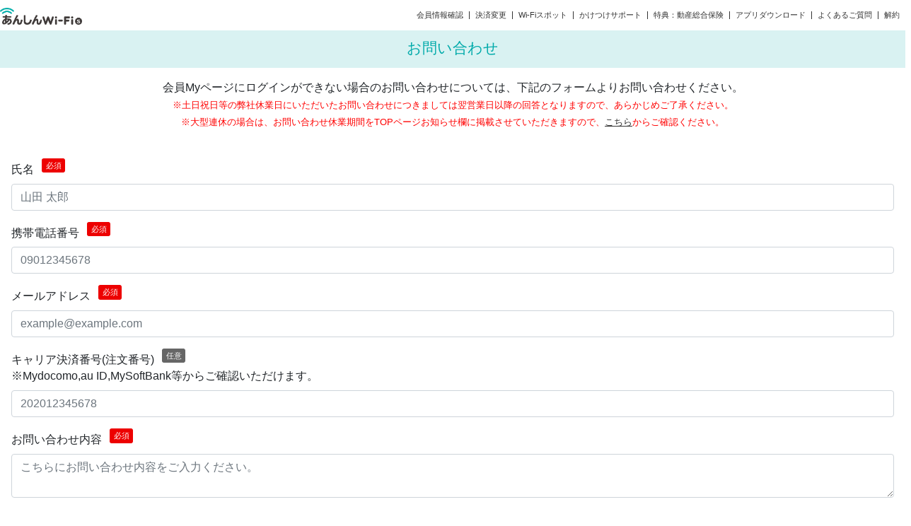

--- FILE ---
content_type: text/html; charset=UTF-8
request_url: https://wi-fi-hk.com/inquiry/input
body_size: 8216
content:
<!DOCTYPE html>
<html lang="ja">
    <head>
        <meta charset="utf-8">
        <meta name="viewport" content="width=device-width, maximum-scale=1.0" />
        <meta name="viewport" content="width=device-width, initial-scale=1, viewport-fit=cover">
        <meta name="format-detection" content="telephone=no">
                <title>あんしんWi-Fi(S)</title>
        <!-- Styles -->
        <link rel="stylesheet" href="https://wi-fi-hk.com/css/bootstrap.min.css" data-turbolinks-track="true">
        <link rel="stylesheet" href="https://wi-fi-hk.com/css/reset.css" data-turbolinks-track="true">
        <link rel="stylesheet" href="https://use.fontawesome.com/releases/v5.2.0/css/all.css" integrity="sha384-hWVjflwFxL6sNzntih27bfxkr27PmbbK/iSvJ+a4+0owXq79v+lsFkW54bOGbiDQ" crossorigin="anonymous">
                <link rel="stylesheet" href="https://wi-fi-hk.com/wifiesu/css/body.css" data-turbolinks-track="true">
                <link rel="stylesheet" href="https://wi-fi-hk.com/wifiesu/css/top.css" data-turbolinks-track="true">
        <link rel="stylesheet" href="https://wi-fi-hk.com/wifiesu/css/style.css" data-turbolinks-track="true">
        <link rel="stylesheet" href="https://wi-fi-hk.com/wifiesu/css/branch.css" data-turbolinks-track="true">
        <link rel="stylesheet" href="https://wi-fi-hk.com/css/las.css" data-turbolinks-track="true">
        <link rel="icon" type="image/x-icon" href="https://wi-fi-hk.com/wifiesu/img/favicon.ico" />
        
        <!-- Scripts -->
        <script src="https://wi-fi-hk.com/js/jquery-2.1.3.min.js"></script>
        <script src="https://wi-fi-hk.com/js/jquery.easing.1.3.js"></script>
        <script src="https://wi-fi-hk.com/js/body.js?ver=20250301_001"></script>
        <script src="https://wi-fi-hk.com/js/las.js?ver=20250301_001"></script>
    </head>
	<body>
        <header id="top-head">
            <div class="inner">
              <nav id="global-nav">
                <div class="index-nav">
                  <ul>
                    <li><a href="https://wi-fi-hk.com/license-check"><i class="far mg-r-1 fa-2x fa-id-card"></i>会員情報確認</a></li>
                    <li><a href="https://wi-fi-hk.com/change_carrier"><i class="fas mg-r-1 fa-2x fa-wallet"></i>決済変更</a></li>
                    <li><a href="https://s.wi-fi-hk.com/about/wifi"><i class="fas mg-r-1 fa-2x fa-wifi"></i>Wi-Fiスポット</a></li>
                    <li><a href="https://s.wi-fi-hk.com/about-rush_supp"><i class="fas mg-r-1 fa-2x fa-wrench"></i>かけつけサポート</a></li>
                    <li><a href="https://s.wi-fi-hk.com/about/insurance"><i class="fas mg-r-1 fa-2x fa-shield-alt"></i>特典：動産総合保険</a></li>
                    <li><a href="https://s.wi-fi-hk.com/download"><i class="fas mg-r-1 fa-2x fa-download"></i>アプリダウンロード</a></li>
                    <li><a href="https://s.wi-fi-hk.com/faq"><i class="fas mg-r-1 fa-2x fa-comments"></i>よくあるご質問</a></li>
                    <li><a href="https://wi-fi-hk.com/license/cancel"><i class="fas mg-r-1 fa-2x fa-sign-out-alt"></i>解約</a></li>
                </ul>
                </div>
              </nav>
              <div id="mobile-head">
                                <h1 class="logo"><a href="https://wi-fi-hk.com"><img class="img-fluid" alt="あんしんWi-Fi(S)" src="https://wi-fi-hk.com/wifiesu/img/logo.png"></a></h1>
                                <div id="nav-toggle">
                  <div>
                    <span></span>
                    <span></span>
                    <span></span>
                  </div>
                </div>
              </div>
            </div><!-- end .inner -->
        </header>
		
<!-- Global site tag (gtag.js) - Google Analytics -->
<script async src="https://www.googletagmanager.com/gtag/js?id=G-4V5TM9GFXJ"></script>
<script>
window.dataLayer = window.dataLayer || [];
function gtag(){dataLayer.push(arguments);}
gtag('js', new Date());

gtag('config', 'G-4V5TM9GFXJ', {
'page_title' : '問い合わせ_入力'
});
</script>

<h2>お問い合わせ</h2>
  <div id="container">
    <div id="container-inner">
      <form action="https://wi-fi-hk.com/inquiry/confirm" method="post">
      <input type="hidden" name="_token" value="iQxXMx7qJS4HNDOG4e0vEgMpauRrgh7NSQRPXm0O" autocomplete="off">        <p class="text-center">会員Myページにログインができない場合のお問い合わせについては、下記のフォームよりお問い合わせください。<br>
          <span class="caution">※土日祝日等の弊社休業日にいただいたお問い合わせにつきましては翌営業日以降の回答となりますので、あらかじめご了承ください。</span>
          <br>
          <span class="caution">※大型連休の場合は、お問い合わせ休業期間をTOPページお知らせ欄に掲載させていただきますので、<a href="https://wi-fi-hk.com">こちら</a>からご確認ください。</span>
        </p>
        <br>
        
        <div class="form-group">
          <label for="entername">氏名<span class="red">必須</span></label>
          <input type="text" name="user_name" class="form-control" id="entername" placeholder="山田 太郎" value="" maxlength="50">
                  </div>
        <div class="form-group">
          <label for="tel">携帯電話番号<span class="red">必須</span></label>
          <input type="tel" name="tel_number" class="form-control" id="tel" placeholder="09012345678" value="" maxlength="11">
                  </div>
        <div class="form-group">
          <label for="e-mail">メールアドレス<span class="red">必須</span></label>
          <input type="email" name="email_address" class="form-control" id="e-mail" placeholder="example@example.com" value="" maxlength="254">
                  </div>
        <div class="form-group">
          <label for="billing-number">キャリア決済番号(注文番号)<span class="gray">任意</span><br>※Mydocomo,au ID,MySoftBank等からご確認いただけます。</label>
          <input type="tel" name="billing_number" class="form-control" id="billing-number" placeholder="202012345678" value="" maxlength="50">
                  </div>
        <div class="form-group">
          <label for="inquiry">お問い合わせ内容<span class="red">必須</span></label>
          <textarea id="inquiry" name="inquiry_details" class="form-control" placeholder="こちらにお問い合わせ内容をご入力ください。" value="" maxlength="256"></textarea>
                  </div>
        
        <p class="text-center">
          <span class="caution">※お問い合わせ内容に「即時での解約希望」とご入力いただいた場合は、契約の該当確認が取れ次第解約処理を行わせていただきご返答させていただきます。</span>
        </p>

        <button type="submit" id="submit" class="btn bt-main">送信</button>

        <p class="text-center">個人情報の利用目的については、<a href="https://sales-p.co.jp/privacypolicy/" target="_blank">こちら</a>にてご確認ください。</p>

      </form>
      </div><!-- end #inquiry -->
    </div><!-- end #container-inner -->
  </div><!-- end #container -->
  		<div id="footer">
            <ul>
              <li><a href="https://www.sales-p.co.jp/company/info.html" target="_blank">会社概要</a></li>
              <li><a href="https://s.wi-fi-hk.com/contact">お問い合わせ</a></li>
              <li><a href="https://s.wi-fi-hk.com/notice">注意事項</a></li>
              <li><a href="https://s.wi-fi-hk.com/rule">利用規約</a></li>
              <li><a href="https://sales-p.co.jp/privacypolicy/" target="_blank">プライバシーポリシー・Cookieポリシー</a></li>
              <li><a href="https://s.wi-fi-hk.com/tokutei">特定商取引に基づく表記</a></li>
              <li><a href="https://wi-fi-hk.com/license/cancel">解約</a></li>
            </ul>
        	    		<p class="copy">Copyright &copy; <script>document.write(new Date().getFullYear())</script> Salespartner Inc. All Rights Reserved.</p>
        	  		</div>
  		<div id="pagetop" style="display: none;">▲<br>TOPへ</div>
	</body>
</html>

--- FILE ---
content_type: text/css
request_url: https://wi-fi-hk.com/wifiesu/css/body.css
body_size: 7670
content:
@charset "UTF-8";
/* CSS Document */
@import url(https://fonts.googleapis.com/earlyaccess/notosansjapanese.css);
/* Scss Document */
html {
  height: 100%; }

body {
  background-color: #fff;
  display: flex;
  height: 100vh;
  flex-direction: column; }

h1.logo {
  margin: -.3rem 0 0 0; }

/* =============== nav =============== */
.inner {
  max-width: 1400px;
  margin: 0 auto; }

.inner:after {
  content: "";
  clear: both;
  display: block; }

/* header */
#top-head {
  font-size: 14px;
  top: -100px;
  position: absolute;
  width: 100%;
  margin: 100px auto 0;
  padding: 0;
  line-height: 1;
  z-index: 999;
  background-color: #FFF; }

#top-head a,
#top-head {
  color: #333;
  text-decoration: none; }

#top-head .inner {
  position: relative; }

#top-head .logo {
  float: left; }

#top-head .logo img {
  max-height: 1.5rem; }

#global-nav ul {
  list-style: none;
  position: absolute;
  right: 0rem;
  top: 1rem;
  font-size: 11px; }

#global-nav ul li {
  float: left;
  position: relative;
  padding: 0 .5rem;
  border-right: 1px solid; }

#global-nav ul li .mg-r-1 {
  margin: 0 1rem 0 0; }

#global-nav ul li.payment {
  background: url(../img/ico-payment.png) no-repeat 8% 50%;
  background-size: 1.5rem; }

#global-nav ul li.payment a {
  padding: .5rem .5rem .5rem 2.5rem;
  margin: 0 0 0 2.5rem; }

#global-nav ul li:last-of-type {
  border: none; }

#global-nav ul li a {
  padding: 0; }

#global-nav ul.submenu {
  display: none; }

/* Btn Hover */
#global-nav ul li:after {
  position: absolute;
  content: "";
  display: block;
  width: 100%;
  height: 3px;
  bottom: -20px;
  transition: all 0.3s ease;
  -webkit-transition: all 0.3s ease;
  -moz-transition: all 0.3s ease; }

#global-nav ul li:hover:after {
  background: #FFF;
  bottom: -30px; }

/* Fixed */
#top-head.fixed {
  margin-top: 0;
  top: 0;
  position: fixed;
  background: rgba(255, 255, 255, 0.8);
  transition: top 0.65s ease-in;
  -webkit-transition: top 0.65s ease-in;
  -moz-transition: top 0.65s ease-in; }

#top-head.fixed .logo {
  color: #333; }

#top-head.fixed .logo img {
  max-height: 1.5rem; }

#top-head.fixed #global-nav ul li a {
  color: #333;
  padding: 0; }

/* Fixed Btn Hover */
#top-head.fixed #global-nav ul li:after {
  bottom: -10px; }

#top-head.fixed #global-nav ul li:hover:after {
  background: #00AAAA
  ;
  bottom: -20px; }

/* Transition */
/*
#top-head,
#top-head .logo,
#global-nav ul li,
#global-nav ul li a {
	transition: all 0.3s ease;
	-webkit-transition: all 0.3s ease;
	-moz-transition: all 0.3s ease;
}
*/
/* Toggle Button */
#nav-toggle {
  display: none;
  position: absolute;
  right: 12px;
  top: 1.2rem;
  width: 34px;
  height: 36px;
  cursor: pointer;
  z-index: 101; }

#nav-toggle div {
  position: relative; }

#nav-toggle span {
  display: block;
  position: absolute;
  height: 4px;
  width: 100%;
  background: #666;
  left: 0;
  -webkit-transition: .35s ease-in-out;
  -moz-transition: .35s ease-in-out;
  transition: .35s ease-in-out; }

#nav-toggle span:nth-child(1) {
  top: 0; }

#nav-toggle span:nth-child(2) {
  top: 11px; }

#nav-toggle span:nth-child(3) {
  top: 22px; }

.fas,
.far {
  display: none; }

@media screen and (max-width: 980px) {
  article {
    padding: 0 30px; }

  .inner {
    width: 100%;
    padding: 0; }

  #global-nav ul li a {
    padding: 0 20px; }

  #top-head.fixed #global-nav ul li a {
    padding: 0 15px; }

  .fas,
  .far {
    font-size: 1.4rem;
    display: inline;
    margin: 0 1rem 0 0;
    vertical-align: text-top; }

  /* Fixed reset */
  #top-head.fixed {
    padding-top: 0;
    background: transparent; }

  #top-head.fixed #login {
    margin: 0; }

  #mobile-head {
    background: #fff;
    width: 100%;
    height: 63px;
    z-index: 999;
    position: relative; }

  #top-head.fixed .logo,
  #top-head .logo {
    position: absolute;
    left: 15%;
    top: .3rem;
    width: 70%;
    text-align: center; }

  #top-head.fixed .logo img,
  #top-head .logo img {
    max-height: 3rem;
    margin: .3rem 0 0 0; }

  #global-nav {
    position: absolute;
    /* 開いてないときは画面外に配置 */
    top: -800px;
    width: 100%;
    text-align: center;
    -webkit-transition: .5s ease-in-out;
    -moz-transition: .5s ease-in-out;
    transition: .5s ease-in-out; }

  .index-nav {
    background: rgba(0, 170, 170, 0.9); }

  .common-nav {
    background:  rgba(0, 170, 170, 0.9);
    /*背景色*/ }

  #global-nav ul {
    list-style: none;
    position: static;
    left: 0;
    bottom: 0;
    padding: 10px 0;
    font-size: 1.2rem; }

  #global-nav ul li {
    float: none;
    font-size: 1rem;
    position: static;
    padding: 0; }

  #global-nav ul li:after {
    display: none; }

  #top-head #global-nav ul li a,
  #top-head.fixed #global-nav ul li a {
    border-bottom: 1px #FFF solid;
    color: #fff;
    display: block;
    padding: .8rem 0;
    margin: 0 5%;
    text-align: left;
    width: 90%;
    font-size: 1rem; }

  #global-nav ul li.payment {
    background: url(../img/ico-payment-white.png) no-repeat 8% 50%;
    background-size: 2.3rem; }

  #top-head #global-nav ul li.payment a {
    padding: 1rem 0 1rem 3.3rem; }

  #nav-toggle {
    display: block; }

  /*-- ico setting --*/
  #global-nav ul li a img {
    display: inline;
    max-height: 2rem;
    padding: 0 1rem 0 0; }

  /*-- submenu setting --*/
  #global-nav ul.submenu {
    display: block; }

  #top-head #global-nav ul.submenu li a {
    border: none;
    font-size: 1rem;
    padding: .3rem; }

  /*--  --*/
  /* #nav-toggle 切り替えアニメーション */
  .open #nav-toggle span:nth-child(1) {
    top: 11px;
    -webkit-transform: rotate(315deg);
    -moz-transform: rotate(315deg);
    transform: rotate(315deg); }

  .open #nav-toggle span:nth-child(2) {
    width: 0;
    left: 50%; }

  .open #nav-toggle span:nth-child(3) {
    top: 11px;
    -webkit-transform: rotate(-315deg);
    -moz-transform: rotate(-315deg);
    transform: rotate(-315deg); }

  /* #global-nav スライドアニメーション */
  .open #global-nav {
    /* #global-nav top + #mobile-head height */
    -moz-transform: translateY(863px);
    -webkit-transform: translateY(863px);
    transform: translateY(863px); }

  /* end Fixed reset */ }
@media screen and (max-width: 640px) {
  #main-visual {
    height: 300px; }

  #top-head,
  .inner {
    width: 100%;
    padding: 0; }

  #top-head {
    top: 0;
    /*		position: fixed;*/
    margin-top: 0; } }
/* =============== enb nav =============== */
/* =============== footer =============== */
#footer {
  background-color: #00AAAA;
  color: #FFF;
  padding: 2rem 1rem;
  flex-shrink: 0; }

#footer ul {
  max-width: 1400px;
  margin: 0 auto 1rem auto;
  text-align: center; }

#footer ul li {
  display: inline; }

#footer ul li a {
  color: #FFF;
  font-size: .8rem;
  text-decoration: none;
  white-space: nowrap; }

#footer ul li:after {
  content: "　|　"; }

#footer ul li:last-child:after {
  content: ""; }

#footer .copy {
  text-align: center;
  font-size: .8rem; }

@media screen and (max-width: 980px) {
  #footer ul li:nth-last-child(2):after {
    content: ""; }

  #footer ul li:nth-last-child(1) {
    display: none; } }
@media screen and (max-width: 767px) {
  #footer ul {
    text-align: left; } }
/* =============== end footer =============== */
/* =============== #pagetop =============== */
#pagetop {
  bottom: 3em;
  font-size: .8rem;
  position: fixed;
  right: 1.5em;
  background: #00AAAA;
  border-radius: 5px;
  color: #FFF;
  display: block;
  opacity: 0.7;
  padding: 1em;
  text-align: center;
  text-decoration: none;
  -webkit-border-radius: 5px;
  -moz-border-radius: 5px; }

#pagetop:hover {
  background: #999;
  text-decoration: none; }

/* =============== end #pagetop =============== */


--- FILE ---
content_type: text/css
request_url: https://wi-fi-hk.com/wifiesu/css/top.css
body_size: 6580
content:
/* Scss Document */
/* Scss Document */

/* =============== お知らせ機能 =============== */
.mybox{
	background-color: #fff;	/* 背景色 */
	border: 4px solid #FFDF28;	/* 線の太さ・種類・色 */
	border-radius: 5px;
	margin: 40px 20px 20px 20px;	/* 外側の余白 上・右・左・下 */
	padding: 25px 20px 10px 20px;	/* 内側の余白 上・右・左・下 */
	position: relative;
   }
   .mybox:before{
	background-color: #FFDF28;	/* 吹き出し背景色 */
	border-radius: 5px;
	color: rgb(179, 9, 9);	/* 吹き出し文字色 */
	content: '重要なお知らせ';
	font-weight:bold;
	padding: 5px 20px;
	position: absolute;
	left: -10px;
	top: -20px;
   }
   .mybox:after{
	border-top: 12px solid #FFDF28;		/* 吹き出し三角部分の色 */
	border-right: 12px solid transparent;
	border-left: 12px solid transparent;
	content: '';
	position: absolute;
	top: 10px;
	left: 15px;
   }

   .mybox a {
    text-decoration: initial;
    color: #007bff; }

   .mybox a:hover {
    color: #0056b3;
    text-decoration: underline; }
  /* =============== end お知らせ機能 =============== */
/* =============== hero =============== */
#hero {
  width: 100%;
  background: #00AAAA;
  color: #FFF; }

#hero .inner {
  margin: 3rem auto 0 auto;
  padding: 2rem;
  text-align: center;
  max-width: 1400px; }

.mainCopy {
  font-size: 1.5rem;
  letter-spacing: .3rem;
  padding: 1rem 0; }
  @media screen and (max-width: 980px) {
    .mainCopy {
      font-size: 1.2rem;
      letter-spacing: 0; } }

@media screen and (max-width: 980px) {
  #hero .inner img {
    width: 80%; } }
#hero .inner .text {
  display: inline-block; }

#hero .inner p {
  font-size: 1.5rem; }

#hero .inner .bt {
  background: url(../img/arrow-simple-right-color.png) no-repeat 90% 50%;
  background-size: .8rem;
  background-color: #FFF;
  font-size: 1.2rem;
  text-align: center;
  width: 30%;
  margin: 0 auto; }
  @media screen and (max-width: 980px) {
    #hero .inner .bt {
      background: url(../img/arrow-simple-right-color.png) no-repeat 90% 50%;
      background-size: .8rem;
      background-color: #FFF;
      width: 85%; } }

#hero .inner .bt a {
  text-decoration: initial;
  color: #00AAAA;
  display: block;
  padding: 1rem; }

#hero .inner .bt a:hover {
  text-decoration: underline;
  background-color: rgba(153, 153, 153, 0.5); }

/* =============== end hero =============== */
/* =============== bottom content =============== */
#bottom {
  background: url(../img/foot-bg.png) bottom repeat-x;
  background-color:#D9F2F2;
  background-size: 35rem;
  color: #333; }

#bottom .inner {
  max-width: 1400px;
  padding: 2rem 0 5rem 0; }

#bottom .inner .box01,
#bottom .inner .box02,
#bottom .inner .box03 {
  background: #FFF;
  border-radius: 2rem;
  padding: 3rem 5% 3rem 45%;
  margin: 2rem; }

#bottom .inner .box01 {
  background: url(../img/top01-wifi-spot.png) no-repeat 5% 50%;
  background-color: #FFF;
  background-size: 38%; }

#bottom .inner .box01 .wifi-point {
  margin: 1rem auto; }

#bottom .inner .box02 {
  background: url(../img/top02-rush-supp.png) no-repeat 5% 50%;
  background-color: #FFF;
  background-size: 38%; }

#bottom .inner .box03 {
  background: url(../img/top03-benefits.png) no-repeat 5% 50%;
  background-color: #FFF;
  background-size: 38%; }

#bottom .inner .sub-title {
  font-size: 1.2rem;
  font-weight: bold;
  padding: .8rem 0; }

#bottom .inner .bt {
  background: url(../img/arrow-simple-right.png) 95% no-repeat;
  background-size: .8rem;
  background-color: #8c8c8c;
  border-radius: 1.5rem;
  margin: .5rem 10%;
  width: 80%; }

#bottom .inner .bt a {
  color: #fff;
  display: block;
  font-weight: bold;
  letter-spacing: .3rem;
  padding: 1rem 0;
  text-align: center;
  text-decoration: initial;
  width: 100%; }

#bottom .inner .bt a:hover {
  background-size: .8rem;
  background-color: #8c8c8c;
  border-radius: 1.5rem;
  margin: .5rem 10%;
  width: 80%;
  text-decoration: underline; }

@media screen and (max-width: 767px) {
  #bottom .inner {
    margin: 0 5%;
    width: auto; }

  #bottom .inner .box01,
  #bottom .inner .box02,
  #bottom .inner .box03 {
    background: #FFF;
    border-radius: 2rem;
    padding: 1rem 5%;
    margin: 2rem .5rem; }

  #bottom .inner .box01 {
    background: url(../img/top01-wifi-spot.png) no-repeat 50% 75%;
    background-color: #FFF;
    background-size: 80%; }

  #bottom .inner .box01 .mark {
    background-color: inherit;
    margin: 1rem 10%;
    width: 80%; }

  #bottom .inner .box02 {
    background: url(../img/top02-rush-supp.png) no-repeat 50% 65%;
    background-color: #FFF;
    background-size: 80%; }

  #bottom .inner .box03 {
    background: url(../img/top03-benefits.png) no-repeat 50% 65%;
    background-color: #FFF;
    background-size: 80%; }

  #bottom .inner .bt {
    margin: 90% 10% 1rem 10%;
    width: 80%; } }
/* =============== end bottom content =============== */
/* =============== foot content =============== */
#foot-content {
  background: url(../img/foot_content-bg.png) no-repeat 50% 50%;
  background-size: 2000px auto;
  background-color: #1C1022;
  letter-spacing: .1rem;
  padding: 3rem; }
  @media screen and (max-width: 767px) {
    #foot-content {
      background: url(../img/foot_content-bg.png) no-repeat 50% 50%;
      background-size: cover; } }
  @media screen and (max-width: 640px) {
    #foot-content {
      padding: 3rem 1rem; } }

#foot-content .inner {
  background-color: rgba(64, 33, 15, 0.85);
  border-radius: 20px;
  max-width: 800px;
  margin: 0 auto; }

#foot-content .inner .content {
  background: url(../img/aes_security.png) no-repeat 95% 50%;
  background-size: 8rem;
  color: #FFF;
  padding: 2rem 20% 2rem 2rem; }
  @media screen and (max-width: 767px) {
    #foot-content .inner .content {
      background: url(../img/aes_security.png) no-repeat 95% 50%;
      background-size: 6rem;
      padding: 2rem 20% 2rem 2rem; } }
  @media screen and (max-width: 640px) {
    #foot-content .inner .content {
      padding: 2rem 23% 2rem 2rem; } }
  @media screen and (max-width: 480px) {
    #foot-content .inner .content {
      padding: 2rem 27% 2rem 2rem; } }
  @media screen and (max-width: 375px) {
    #foot-content .inner .content {
      background: url(../img/aes_security.png) no-repeat 95% 50%;
      background-size: 5rem;
      padding: 2rem 30% 2rem 1rem; } }

#foot-content .inner .content h3 {
  font-size: 1.5rem;
  margin: 0 0 1rem 0; }
  @media screen and (max-width: 640px) {
    #foot-content .inner .content h3 {
      font-size: 1.3rem; } }
  @media screen and (max-width: 375px) {
    #foot-content .inner .content h3 {
      font-size: 1.2rem; } }

/* =============== end foot content =============== */


--- FILE ---
content_type: text/css
request_url: https://wi-fi-hk.com/wifiesu/css/style.css
body_size: 14234
content:
@charset "UTF-8";
/* Scss Document */
/* Scss Document */
/* ========== モック専用css ※本番反映前に消去 ==========*/
.mock {
  border: #930 1px solid;
  padding: 1rem;
  margin: 1rem auto;
  text-align: center;
  width: 80%;
  word-break: break-all; }

/* ========== end モック専用css ※本番反映前に消去 ==========*/
#container {
  margin: 1rem auto 0 auto;
  padding: 0 1rem 1rem 1rem;
  flex: 1 0 auto;
  width: 100%; }
  @media screen and (max-width: 1400px) {
    #container {
      width: 100%; } }
  @media screen and (max-width: 980px) {
    #container {
      margin: 1rem auto 0 auto;
      padding: 1rem 1rem 1rem 1rem; } }

#container-inner {
  max-width: 1400px;
  margin: 0 auto; }
  @media screen and (min-width: 1401px) {
    #container-inner {
      width: 1400px; } }

#footer {
  width: 100%; }

h2 {
  background-color: #D9F2F2;
  color: #00AAAA;
  font-size: 1.3rem;
  padding: 1rem 0;
  margin: 2.5rem 0 0 0;
  text-align: center; }
  @media screen and (max-width: 980px) {
    h2 {
      margin: 4rem 0 0 0; } }

@media screen and (max-width: 980px) {
  #container > h2 {
    margin: 0 -1rem 1.5rem; } }

/* =============== common =============== */
a {
  color: #333;
  text-decoration: underline; }

.title {
  font-weight: bold; }

.text-block {
  margin: 0 0 1.5rem 0; }

.license-key {
  background-color: #E4E4E4;
  padding: 1rem; }

.bt-main,
.bt-blue,
.bt-gray,
.bt-red {
  background: url(../img/arrow-simple-right.png) no-repeat 95% 50%;
  background-size: .8rem;
  margin: 0 auto;
  text-align: center;
  width: 80%; }

.bt-gray-left {
  background: url(../img/arrow-simple-left.png) no-repeat 5% 50%;
  background-size: .8rem;
  margin: 0 auto;
  text-align: center;
  width: 80%; }

.bt-blue {
  background-color: #5084C4; }

.bt-gray,
.bt-gray-left {
  background-color: #999999; }

.bt-red {
  background-color: #e65550; }

.bt-main {
  background-color: #00AAAA; }

.bt-main a,
.bt-blue a,
.bt-gray a,
.bt-gray-left a,
.bt-red a {
  color: #FFF;
  font-size: 1.2rem;
  display: block;
  text-decoration: none;
  padding: 1rem;
  margin: 2rem 0; }
  @media screen and (max-width: 480px) {
    .bt-main a,
    .bt-blue a,
    .bt-gray a,
    .bt-gray-left a,
    .bt-red a {
      font-size: 1rem; } }

.btn {
  border-radius: 0;
  margin: 1rem 10% 2rem 10%;
  padding: 1rem;
  color: #FFF; }

.caution-note {
  font-size: .8rem; }

.big-note20 {
  font-size: 2rem; }

table.license-table {
  border-collapse: collapse;
  margin: 0 0 1rem 0;
  width: 100%; }

table.license-table tr {
  border-top: 1px #333 solid;
  border-left: 1px #333 solid; }

table.license-table tr th {
  background-color: #e8e8e8; }

table.license-table tr th,
table.license-table tr td {
  border-right: 1px #333 solid;
  border-bottom: 1px #333 solid;
  padding: .3rem; }

/* =============== license-check =============== */
#license-check {
  margin: 0 -1rem; }

#license-check h3 {
  background-color: #999A9B;
  color: #FFF;
  font-size: 1.2rem;
  margin: 2rem 0;
  padding: .5rem 1rem; }

.p-lr1 {
  padding: 0 1rem; }

/* =============== download =============== */
#download .title {
  font-weight: bold; }
#download h3 {
  background-color: #e4e4e4;
  font-size: 1.1rem;
  padding: 1rem;
  margin: 1rem 0; }
/* =============== howto =============== */
/* =============== inquiry =============== */
#inquiry > p:nth-child(1) {
  font-size: 1.2rem; }

#inquiry .tel {
  text-decoration: underline; }

#inquiry .tel a {
  color: #333;
  font-size: 2rem; }

/* =============== notice =============== */
#notice .title {
  font-weight: bold; }

/* =============== cancel =============== */
#cancel .control-label {
  margin: 1.5rem 0 0 0; }

#cancel .title {
  font-weight: bold; }

#cancel .anq-title {
  border: #5185C5 1px solid;
  padding: .5rem;
  margin: 0 0 1rem 0; }

#cancel .caution {
  font-size: .8rem; }

#cancel .empha {
  font-size: 1.5rem;
  font-weight: bold;
  margin: 0 0 1.5rem 0;
  text-align: center; }

#cancel .final-img {
  margin: 1rem 0; }

/* =============== final =============== */
#final {
  margin: 0 -1rem; }

#final .inner {
  margin: 0 auto;
  padding: 2rem;
  text-align: center; }

.mainCopy {
  font-size: 1.5rem;
  letter-spacing: .3rem; }
  @media screen and (max-width: 980px) {
    .mainCopy {
      font-size: 1.2rem;
      letter-spacing: 0; } }

#final .inner .text {
  display: inline-block; }

#final .inner p {
  font-size: 1.5rem; }

/* =============== faq =============== */
#faq h3 {
  background: url(../img/ico_plus.png) no-repeat 98%;
  background-color: #00AAAA;
  color: #fff;
  font-size: 1.2rem;
  margin: 2rem 0 0 0;
  padding: 1rem;
  text-align: center; }

#faq h3.active {
  background: url(../img/ico_minus.png) no-repeat 98%;
  background-color: #00AAAA; }

#faq h4 {
  background: url(../img/ico_plus.png) no-repeat 98%;
  background-size: 1rem;
  background-color: #fff;
  color: #333;
  padding: 1rem;
  text-align: left;
  font-size: 1rem; }

#faq h4.active {
  background: url(../img/ico_minus.png) no-repeat 98%;
  background-size: 1rem;
  background-color: #fff;
  border-bottom: 1px #333 solid;
  margin-bottom: 0; }

#faq .ques-box {
  background: #D9F2F2;
  display: none;
  padding: .5rem;
  margin: 0 0 0 0;
  word-break: break-all; }

#faq .ques-box ul.ques,
#faq .ques-box ul.ques-sub {
  background: #fff;
  margin: 0;
  padding: 0 .5rem; }

#faq .ques-box ul.ques-sub {
  display: none;
  margin: 0 0 .5rem 0; }

#faq .ques-box ul.ques li,
#faq .ques-box ul.ques-sub li {
  list-style: none; }

#faq .ques-box ul.ques li.red,
#faq .ques-box ul.ques-sub li.red {
  color: #00AAAA; }

#faq .ques-box ul.ques li:nth-child(odd),
#faq .ques-box ul.ques-sub li:nth-child(odd) {
  font-weight: bold;
  padding: 1.5rem 0 .5rem 0; }

#faq .ques-box ul.ques li:nth-child(even),
#faq .ques-box ul.ques-sub li:nth-child(even) {
  border-bottom: 1px solid #00AAAA;
  padding: 0 0 1.5rem 0; }

#faq .ques-box ul.ques li:last-child,
#faq .ques-box ul.ques-sub li:last-child {
  border-bottom: none; }

/*#faq .ques-box .ques{
	color: #5185C5;
	font-weight: bold;
	padding: 0 0 1rem 0;
}

@media screen and (max-width: 767px) {
	#faq .ques-box .ans{
		font-size: .8rem;
	}
}*/
/* =============== login =============== */
#login h3 {
  background-color: #999A9B;
  color: #FFF;
  font-size: 1.2rem;
  margin: 2rem 0;
  padding: .5rem 1rem; }

/* =============== registration =============== */
#registration .title {
  font-size: 1.2rem;
  margin: 1rem 0;
  padding: 0; }

#registration h3 {
  background-color: #999A9B;
  color: #FFF;
  font-size: 1.2rem;
  margin: 2rem 0;
  padding: .5rem 1rem; }

#registration .caution {
    font-size: 0.8em;
}

/* =============== payment =============== */
#payment .title {
  font-weight: bold; }

/* =============== terms =============== */
/* =============== legal =============== */
/* =============== about head =============== */
.content-img {
  max-width: 1400px;
  margin: 0 auto; }

.content-img img {
  width: 100%; }

/* =============== about_wifi =============== */
#wifi_spot h3 {
  background-color: #e4e4e4;
  font-size: 1.1rem;
  padding: 1rem;
  margin: 1rem 0; }

#wifi_spot .mark_parts {
  margin: 0 8%;
  text-align: center; }

/* =============== about_rush-supp =============== */
#rush-supp h3 {
  background-color: #e4e4e4;
  font-size: 1.1rem;
  padding: 1rem;
  margin: 1rem 0; }

#rush-supp .price-title00 {
  background-color: #00AAAA;
  color: #fff;
  font-size: 1.2rem;
  margin: 2rem 0 0 0;
  padding: 1rem;
  text-align: left; }
#rush-supp .price-title {
  background: url(../img/ico_plus.png) no-repeat 98%;
  background-color: #00AAAA;
  color: #fff;
  font-size: 1.2rem;
  margin: 2rem 0 0 0;
  padding: 1rem;
  text-align: left; }

#rush-supp .price-title.active {
  background: url(../img/ico_minus.png) no-repeat 98%;
  background-color: #00AAAA; }

#rush-supp .price-box {
  background: #D9F2F2;
  display: none;
  padding: .5rem;
  margin: 0 0 0 0;
  word-break: break-all; }

#rush-supp .price-box h4 {
  background: url(../img/ico_plus.png) no-repeat 98%;
  background-size: 1rem;
  background-color: #fff;
  color: #333;
  padding: 1rem;
  text-align: left;
  font-size: 1rem; }

#rush-supp .price-box h4.active {
  background: url(../img/ico_minus.png) no-repeat 98%;
  background-size: 1rem;
  background-color: #fff;
  border-bottom: 1px #333 solid;
  margin-bottom: 0; }

#rush-supp .price-box ul.type-comment {
  background: #fff;
  display: none;
  margin: 0 0 .5rem 0;
  padding: .5rem 1rem; }

#rush-supp .price-box ul.type-comment li.comment:before {
  background: #666;
  color: #fff;
  content: '作業詳細';
  padding: 0 .4rem; }

#rush-supp .price-box ul.type-comment li {
  list-style: none; }

#rush-supp .price-box ul.type-comment li.red {
  color: #00AAAA; }

/*#rush-supp .price-box ul.type-comment li:nth-child(odd) {
	padding: .5rem 0;
}

#rush-supp .price-box ul.type-comment li:nth-child(even) {
	border-bottom: 1px solid $mainColor;
	padding: 0 0 1.5rem 0;
}*/
#rush-supp .price-box ul.type-comment li:last-child {
  border-bottom: none; }

#rush-supp .landscape table {
  border-collapse: collapse;
  margin: 0 0 1rem 0;
  width: 100%; }

#rush-supp .landscape table tr {
  border-top: 1px #333 solid;
  border-left: 1px #333 solid; }

#rush-supp .landscape table tr th {
  background-color: #e8e8e8; }

#rush-supp .landscape table tr th,
#rush-supp .landscape table tr td {
  border-right: 1px #333 solid;
  border-bottom: 1px #333 solid;
  padding: .3rem; }

/* =============== about_insurance =============== */
#insurance h3 {
  background-color: #e4e4e4;
  font-size: 1.1rem;
  padding: 1rem;
  margin: 1rem 0; }

.column-brake {
  display: inline-block; }

/* =============== 横スクロール =============== */
#insurance .landscape {
  overflow: auto;
  white-space: nowrap;
  -webkit-overflow-scrolling: touch;
  /*スムーズスクロール*/ }

#insurance .landscape::-webkit-scrollbar {
  height: 5px;
  /*スクロールバについて*/ }

#insurance .landscape::-webkit-scrollbar-track {
  background: #f1f1f1;
  /*スクロールバーの背景色*/ }

#insurance .landscape::-webkit-scrollbar-thumb {
  background: #BCBCBC;
  /*スクロールバーの色*/ }

#insurance .landscape table {
  border-collapse: collapse;
  margin: 0 0 1rem 0;
  width: 100%; }

#insurance .landscape table tr {
  border-top: 1px #333 solid;
  border-left: 1px #333 solid; }

#insurance .landscape table tr th {
  background-color: #e8e8e8;
  text-align: center; }

#insurance .landscape table tr th:first-of-type {
  background-color: #e8e8e8; }

#insurance .landscape table tr td {
  text-align: center; }

#insurance .landscape table tr td:first-of-type {
  text-align: left; }

#insurance .landscape table tr th,
#insurance .landscape table tr td {
  border-right: 1px #333 solid;
  border-bottom: 1px #333 solid;
  padding: .3rem;
  width: 33%; }

@media screen and (min-width: 767px) {
  #insurance .landscape table {
    width: 100%; } }
@media screen and (max-width: 767px) {
  #insurance .landscape table {
    font-size: 0.8rem; } }
/* =============== アコーディオン =============== */
#insurance h3 {
  background-color: #e4e4e4;
  font-size: 1.1rem;
  padding: 1rem;
  margin: 1rem 0; }

#insurance .caution-title {
  background: url(../img/ico_plus.png) no-repeat 98%;
  background-color: #00AAAA;
  color: #fff;
  font-size: 1.2rem;
  margin: 2rem 0 0 0;
  padding: 1rem;
  text-align: left; }

#insurance .caution-title.active {
  background: url(../img/ico_minus.png) no-repeat 98%;
  background-color: #00AAAA; }

#insurance .comment-box {
  background: #fff;
  display: none;
  padding: .5rem 0;
  margin: 0 0 0 0;
  word-break: break-all; }

/* ===============  end アコーディオン =============== */
#insurance .comment-box table {
  border-collapse: collapse;
  margin: 0 0 1rem 0;
  width: 100%; }

#insurance .comment-box table tr {
  border-top: 1px #333 solid;
  border-left: 1px #333 solid; }

#insurance .comment-box table tr th {
  background-color: #e8e8e8; }

#insurance .comment-box table tr th,
#insurance .comment-box table tr td {
  border-right: 1px #333 solid;
  border-bottom: 1px #333 solid;
  padding: .3rem; }

#insurance .comment-box .map {
  background-color: #00AAAA;
  padding: .2rem;
  margin: .2rem; }

#insurance .comment-box .map a {
  color: #fff;
  font-size: .8rem; }

#insurance .comment-box h4 {
  background: url(../img/ico_plus.png) no-repeat 98%;
  background-size: 1rem;
  background-color: #fff;
  color: #333;
  padding: 1rem;
  text-align: left;
  font-size: 1rem; }

#insurance .comment-box h4.active {
  background: url(../img/ico_minus.png) no-repeat 98%;
  background-size: 1rem;
  background-color: #fff;
  border-bottom: 1px #333 solid;
  margin-bottom: 0; }

#insurance .accept {
  margin: 4rem 0 0 0; }

#insurance .invoice_flow {
  border: #333 1px solid;
  float: left;
  margin: 0 1% 2rem 0;
  text-align: center;
  width: 49%; }

#insurance .invoice_flow:nth-child(2n) {
  margin: 0 0 2rem 1%; }

#insurance .invoice_flow img {
  width: 30%; }

#insurance .invoice_flow .in-box {
  border-top: #333 1px solid;
  padding: 1rem;
  text-align: left; }

@media screen and (min-width: 900px) {
  #insurance .invoice_flow .in-box {
    height: 10rem; } }
#insurance .invoice_flow .in-box p:first-child {
  font-weight: bold; }

#insurance .invoice_flow .in-box p:first-child span {
  text-decoration: underline; }

#insurance .invoice_flow + p {
  clear: both; }

@media screen and (max-width: 899px) {
  #insurance .invoice_flow,
  #insurance .invoice_flow:nth-child(2n) {
    float: none;
    margin: 0 0 2rem 0;
    width: 100%; }

  #insurance .invoice_flow img {
    width: 50%; } }


/* 2020/12/07 add */

p.check {
	font-size: 1.15em;
	}

p.check .notice_telnum {
	display: block;
	color: red;
	font-weight: bold;
	font-size: .7em;
	}

p.check .telnum {
	font-size: 1.3em;
	}

#check_telnum {
	margin-left: .8em;
	transform: translateY(-.1em) scale(1.4);
	}

#inputName01, #inputName02 {
	font-size: 1.3em;
	height: calc(2.7rem + 2px);
	}

#inputTel {
	font-size: 1.5em;
	height: calc(3rem + 2px);
	}

.notice_sms {
	color: red !important;
	}

/* =============== 解約アンケート =============== */

#cancel .notice{
  color: red;
}

#cancel .notice-small{
  font-size: 80%;
  text-indent: -0.5em;
  padding-left: 0.5em;
  margin-bottom: 0;
}


--- FILE ---
content_type: text/css
request_url: https://wi-fi-hk.com/wifiesu/css/branch.css
body_size: 2208
content:
/* Scss Document */

/* =============== Myページ分岐フキダシ =============== */
/*以下、①背景色など*/
.line-bc {
  padding: 20px 10px;
  max-width: 450px;
  margin: 15px auto;
  text-align: right;
  font-size: 14px;
  background: #FFF;

}

/*以下、②左側のコメント*/
.balloon6 {
  width: 100%;
  margin: 10px 0;
  overflow: hidden;
}

.balloon6 .faceicon {
  float: left;
  margin-right: -50px;
  width: 40px;
}

.balloon6 .faceicon img{
  width: 100%;
  height: auto;
  border-radius: 50%;
}
.balloon6 .chatting {
  width: 100%;
  text-align: left;
}
.says {
  display: inline-block;
  position: relative;
  margin: 0 0 0 50px;
  padding: 10px;
  max-width: 250px;
  border-radius: 12px;
  background: #edf1ee;
}

.says:after {
  content: "";
  display: inline-block;
  position: absolute;
  top: 3px;
  left: -19px;
  border: 8px solid transparent;
  border-right: 18px solid #edf1ee;
  -webkit-transform: rotate(35deg);
  transform: rotate(35deg);
}
.says p {
  margin: 0;
  padding: 0;
}

/*以下、③右側の緑コメント*/
.mycomment {
  margin: 10px 0;
}
.mycomment p {
  display: inline-block;
  position: relative;
  margin: 0 10px 0 0;
  padding: 8px;
  max-width: 250px;
  border-radius: 12px;
  background: #30e852;
  font-size: 15px;
}

.mycomment p:after {
  content: "";
  position: absolute;
  top: 3px;
  right: -19px;
  border: 8px solid transparent;
  border-left: 18px solid #30e852;
  -webkit-transform: rotate(-35deg);
  transform: rotate(-35deg);
}

/* =============== end Myページ分岐フキダシ =============== */

/* =============== フォーム追加分 =============== */
   /* フォームの横に必須ラベルを付ける */
   span.red{
   display: inline-block;
   margin-left: 1em;
   padding: 0.2em 0.5em;
   color: #fff;
   background: #ed0000;
   font-size: 0.7em;
   vertical-align: super;
   border-radius: 3px;
  }
  /* フォームの横に必須ラベルを付ける */
  span.gray{
    display: inline-block;
    margin-left: 1em;
    padding: 0.2em 0.5em;
    color: #fff;
    background: #666;
    font-size: 0.7em;
    vertical-align: super;
    border-radius: 3px;
  }
  /* コメントを小さめ表示する */
  span.caution{
    font-size: 0.8em;
    color:#ff0000;
    }


/* =============== end フォーム追加分 =============== */



--- FILE ---
content_type: text/css
request_url: https://wi-fi-hk.com/css/las.css
body_size: 24
content:
.validate_error {
    width: 100%;
    margin-top: .25rem;
    font-size: 80%;
    color: #dc3545;
}


.maker_other_text_input {
	margin-top: 10px;
}


--- FILE ---
content_type: application/javascript
request_url: https://wi-fi-hk.com/js/body.js?ver=20250301_001
body_size: 4294
content:
// JavaScript Document

$(window).bind("pageshow", function() {
	$("#check_telnum").prop('checked', false);
	$('#submit_telnum').prop('disabled', true);
	$("#termCheck").prop('checked', false);
	$('#submit-check').prop('disabled', true);
});

$(function(){

// nav
	var $header = $('#top-head');
	// Nav Fixed
	$(window).scroll(function() {
		if ($(window).scrollTop() > 300) {
			$header.addClass('fixed');
		} else {
			$header.removeClass('fixed');
		}
	});

	// Nav Toggle Button
	$('#nav-toggle').click(function(){
		$header.toggleClass('open');
	});


// pagetop
	$(window).scroll(function () {
		var s = $(this).scrollTop();
		var m = 500;
		if (s > m) {
			$("#pagetop").fadeIn('slow');
		} else if (s < m) {
			$("#pagetop").fadeOut('slow');
		}
	});
	$("#pagetop").click(function () {
		$('html,body').animate({ scrollTop: 0 }, 'fast');
		return false;
	});

    var topBtn = $('#pagetop');
    topBtn.hide();
    //表示位置
    $(window).scroll(function () {
        if ($(this).scrollTop() > 500) {
            topBtn.fadeIn();
        } else {
            topBtn.fadeOut();
        }
    });

	$('#submit-check').attr('disabled', 'disabled');

	$('#termCheck').click(function() {
    	if($(this).prop('checked') == false ) {
		$('#submit-check').attr('disabled', 'disabled');
    } else {
		$('#submit-check').removeAttr('disabled');
    }
  });

	//check_telnum toggle
	$('#submit_telnum').prop('disabled', true);
	$('#check_telnum').on('click', function() {
		if ( $(this).prop('checked') == false ) {
			$('#submit_telnum').prop('disabled', true);
		} else {
			$('#submit_telnum').prop('disabled', false);
		}
	});

//




//faq toggle

	//$faqMainToggleの中に「id="faq"」の「h3タグ class="open"」の要素を格納
	var $faqMainToggle = $('#faq').find('h3.open');
	//上記要素を「クリックしたら・・・」→「.on('click'の部分」
	$faqMainToggle.on('click',function(){
		//jqueryの「slideToggle」エフェクトを実行する。（要素をアコーディオンメニュー表示するエフェクト）
		$(this).next().slideToggle();
		//それと同時にjqueryの「toggleClass」で、cssを切り替える。
		//これによって、リスト右端の「＋」「−」表示を切り替えている
		$(this).toggleClass("active");
	});

	var $faqSubToggle = $('.ques-box').find('h4');

	$faqSubToggle.on('click',function(){
		$(this).next().slideToggle();
		$(this).toggleClass("active");
	});


//上記toggle、内容によっては、以下を参考に調整
//https://www.jungleocean.com/programming/180618jquery-accordion

/*	$('.accordion7 p').click(function(){
		$(this).next('ul').slideToggle();
	});

	$('.accordion7 .inner li p').click(function() {
		$(this).children('ul').slideToggle();
  });*/

//faq　連番
	$("span.no").each(function (i) {
		i = i+1;
		$(this).text(i + '. ');
	});

//rush toggle

	var $rushMainToggle = $('#rush-supp').find('.price-title');

	$rushMainToggle.on('click',function(){
		$(this).next().slideToggle();
		$(this).toggleClass("active");
	});

	var $rushSubToggle = $('.price-box').find('h4');

	$rushSubToggle.on('click',function(){
		$(this).next().slideToggle();
		$(this).toggleClass("active");
	});

//insurance toggle

	var $insuranceMainToggle = $('#insurance').find('.caution-title');

	$insuranceMainToggle.on('click',function(){
		$(this).next().slideToggle();
		$(this).toggleClass("active");
	});

	var $insuranceSubToggle = $('.comment-box').find('h4');

	$insuranceSubToggle.on('click',function(){
		$(this).next().slideToggle();
		$(this).toggleClass("active");
	});


});

//license copy

function copyToClipboardA() {
    var copyTargetA = document.getElementById("copyTargetA");
    // Select the text in the input field
    copyTargetA.select();
    // For mobile devices
    copyTargetA.setSelectionRange(0, 99999); 
    // Copy the text inside the input field
    document.execCommand("copy");
    // Alert the copied text
    alert("コピーしました！ : " + copyTargetA.value);
};

function copyToClipboardB() {
    var copyTargetB = document.getElementById("copyTargetB");
    // Select the text in the input field
    copyTargetB.select();
    // For mobile devices
    copyTargetB.setSelectionRange(0, 99999); 
    // Copy the text inside the input field
    document.execCommand("copy");
    // Alert the copied text
    alert("コピーしました！ : " + copyTargetB.value);
};

--- FILE ---
content_type: application/javascript
request_url: https://wi-fi-hk.com/js/jquery-2.1.3.min.js
body_size: 121752
content:
/*! jQuery v2.1.3 | (c) 2005, 2014 jQuery Foundation, Inc. | jquery.org/license */ ! function (a, b) {
  "object" == typeof module && "object" == typeof module.exports ? module.exports = a.document ? b(a, !0) : function (a) {
    if (!a.document) throw new Error("jQuery requires a window with a document");
    return b(a)
  } : b(a)
}("undefined" != typeof window ? window : this, function (a, b) {
  var c = [],
    d = c.slice,
    e = c.concat,
    f = c.push,
    g = c.indexOf,
    h = {},
    i = h.toString,
    j = h.hasOwnProperty,
    k = {},
    l = a.document,
    m = "2.1.3",
    n = function (a, b) {
      return new n.fn.init(a, b)
    },
    o = /^[\s\uFEFF\xA0]+|[\s\uFEFF\xA0]+$/g,
    p = /^-ms-/,
    q = /-([\da-z])/gi,
    r = function (a, b) {
      return b.toUpperCase()
    };
  n.fn = n.prototype = {
    jquery: m,
    constructor: n,
    selector: "",
    length: 0,
    toArray: function () {
      return d.call(this)
    },
    get: function (a) {
      return null != a ? 0 > a ? this[a + this.length] : this[a] : d.call(this)
    },
    pushStack: function (a) {
      var b = n.merge(this.constructor(), a);
      return b.prevObject = this, b.context = this.context, b
    },
    each: function (a, b) {
      return n.each(this, a, b)
    },
    map: function (a) {
      return this.pushStack(n.map(this, function (b, c) {
        return a.call(b, c, b)
      }))
    },
    slice: function () {
      return this.pushStack(d.apply(this, arguments))
    },
    first: function () {
      return this.eq(0)
    },
    last: function () {
      return this.eq(-1)
    },
    eq: function (a) {
      var b = this.length,
        c = +a + (0 > a ? b : 0);
      return this.pushStack(c >= 0 && b > c ? [this[c]] : [])
    },
    end: function () {
      return this.prevObject || this.constructor(null)
    },
    push: f,
    sort: c.sort,
    splice: c.splice
  }, n.extend = n.fn.extend = function () {
    var a, b, c, d, e, f, g = arguments[0] || {},
      h = 1,
      i = arguments.length,
      j = !1;
    for ("boolean" == typeof g && (j = g, g = arguments[h] || {}, h++), "object" == typeof g || n.isFunction(g) || (g = {}), h === i && (g = this, h--); i > h; h++)
      if (null != (a = arguments[h]))
        for (b in a) c = g[b], d = a[b], g !== d && (j && d && (n.isPlainObject(d) || (e = n.isArray(d))) ? (e ? (e = !1, f = c && n.isArray(c) ? c : []) : f = c && n.isPlainObject(c) ? c : {}, g[b] = n.extend(j, f, d)) : void 0 !== d && (g[b] = d));
    return g
  }, n.extend({
    expando: "jQuery" + (m + Math.random()).replace(/\D/g, ""),
    isReady: !0,
    error: function (a) {
      throw new Error(a)
    },
    noop: function () {},
    isFunction: function (a) {
      return "function" === n.type(a)
    },
    isArray: Array.isArray,
    isWindow: function (a) {
      return null != a && a === a.window
    },
    isNumeric: function (a) {
      return !n.isArray(a) && a - parseFloat(a) + 1 >= 0
    },
    isPlainObject: function (a) {
      return "object" !== n.type(a) || a.nodeType || n.isWindow(a) ? !1 : a.constructor && !j.call(a.constructor.prototype, "isPrototypeOf") ? !1 : !0
    },
    isEmptyObject: function (a) {
      var b;
      for (b in a) return !1;
      return !0
    },
    type: function (a) {
      return null == a ? a + "" : "object" == typeof a || "function" == typeof a ? h[i.call(a)] || "object" : typeof a
    },
    globalEval: function (a) {
      var b, c = eval;
      a = n.trim(a), a && (1 === a.indexOf("use strict") ? (b = l.createElement("script"), b.text = a, l.head.appendChild(b).parentNode.removeChild(b)) : c(a))
    },
    camelCase: function (a) {
      return a.replace(p, "ms-").replace(q, r)
    },
    nodeName: function (a, b) {
      return a.nodeName && a.nodeName.toLowerCase() === b.toLowerCase()
    },
    each: function (a, b, c) {
      var d, e = 0,
        f = a.length,
        g = s(a);
      if (c) {
        if (g) {
          for (; f > e; e++)
            if (d = b.apply(a[e], c), d === !1) break
        } else
          for (e in a)
            if (d = b.apply(a[e], c), d === !1) break
      } else if (g) {
        for (; f > e; e++)
          if (d = b.call(a[e], e, a[e]), d === !1) break
      } else
        for (e in a)
          if (d = b.call(a[e], e, a[e]), d === !1) break;
      return a
    },
    trim: function (a) {
      return null == a ? "" : (a + "").replace(o, "")
    },
    makeArray: function (a, b) {
      var c = b || [];
      return null != a && (s(Object(a)) ? n.merge(c, "string" == typeof a ? [a] : a) : f.call(c, a)), c
    },
    inArray: function (a, b, c) {
      return null == b ? -1 : g.call(b, a, c)
    },
    merge: function (a, b) {
      for (var c = +b.length, d = 0, e = a.length; c > d; d++) a[e++] = b[d];
      return a.length = e, a
    },
    grep: function (a, b, c) {
      for (var d, e = [], f = 0, g = a.length, h = !c; g > f; f++) d = !b(a[f], f), d !== h && e.push(a[f]);
      return e
    },
    map: function (a, b, c) {
      var d, f = 0,
        g = a.length,
        h = s(a),
        i = [];
      if (h)
        for (; g > f; f++) d = b(a[f], f, c), null != d && i.push(d);
      else
        for (f in a) d = b(a[f], f, c), null != d && i.push(d);
      return e.apply([], i)
    },
    guid: 1,
    proxy: function (a, b) {
      var c, e, f;
      return "string" == typeof b && (c = a[b], b = a, a = c), n.isFunction(a) ? (e = d.call(arguments, 2), f = function () {
        return a.apply(b || this, e.concat(d.call(arguments)))
      }, f.guid = a.guid = a.guid || n.guid++, f) : void 0
    },
    now: Date.now,
    support: k
  }), n.each("Boolean Number String Function Array Date RegExp Object Error".split(" "), function (a, b) {
    h["[object " + b + "]"] = b.toLowerCase()
  });

  function s(a) {
    var b = a.length,
      c = n.type(a);
    return "function" === c || n.isWindow(a) ? !1 : 1 === a.nodeType && b ? !0 : "array" === c || 0 === b || "number" == typeof b && b > 0 && b - 1 in a
  }
  var t = function (a) {
    var b, c, d, e, f, g, h, i, j, k, l, m, n, o, p, q, r, s, t, u = "sizzle" + 1 * new Date,
      v = a.document,
      w = 0,
      x = 0,
      y = hb(),
      z = hb(),
      A = hb(),
      B = function (a, b) {
        return a === b && (l = !0), 0
      },
      C = 1 << 31,
      D = {}.hasOwnProperty,
      E = [],
      F = E.pop,
      G = E.push,
      H = E.push,
      I = E.slice,
      J = function (a, b) {
        for (var c = 0, d = a.length; d > c; c++)
          if (a[c] === b) return c;
        return -1
      },
      K = "checked|selected|async|autofocus|autoplay|controls|defer|disabled|hidden|ismap|loop|multiple|open|readonly|required|scoped",
      L = "[\\x20\\t\\r\\n\\f]",
      M = "(?:\\\\.|[\\w-]|[^\\x00-\\xa0])+",
      N = M.replace("w", "w#"),
      O = "\\[" + L + "*(" + M + ")(?:" + L + "*([*^$|!~]?=)" + L + "*(?:'((?:\\\\.|[^\\\\'])*)'|\"((?:\\\\.|[^\\\\\"])*)\"|(" + N + "))|)" + L + "*\\]",
      P = ":(" + M + ")(?:\\((('((?:\\\\.|[^\\\\'])*)'|\"((?:\\\\.|[^\\\\\"])*)\")|((?:\\\\.|[^\\\\()[\\]]|" + O + ")*)|.*)\\)|)",
      Q = new RegExp(L + "+", "g"),
      R = new RegExp("^" + L + "+|((?:^|[^\\\\])(?:\\\\.)*)" + L + "+$", "g"),
      S = new RegExp("^" + L + "*," + L + "*"),
      T = new RegExp("^" + L + "*([>+~]|" + L + ")" + L + "*"),
      U = new RegExp("=" + L + "*([^\\]'\"]*?)" + L + "*\\]", "g"),
      V = new RegExp(P),
      W = new RegExp("^" + N + "$"),
      X = {
        ID: new RegExp("^#(" + M + ")"),
        CLASS: new RegExp("^\\.(" + M + ")"),
        TAG: new RegExp("^(" + M.replace("w", "w*") + ")"),
        ATTR: new RegExp("^" + O),
        PSEUDO: new RegExp("^" + P),
        CHILD: new RegExp("^:(only|first|last|nth|nth-last)-(child|of-type)(?:\\(" + L + "*(even|odd|(([+-]|)(\\d*)n|)" + L + "*(?:([+-]|)" + L + "*(\\d+)|))" + L + "*\\)|)", "i"),
        bool: new RegExp("^(?:" + K + ")$", "i"),
        needsContext: new RegExp("^" + L + "*[>+~]|:(even|odd|eq|gt|lt|nth|first|last)(?:\\(" + L + "*((?:-\\d)?\\d*)" + L + "*\\)|)(?=[^-]|$)", "i")
      },
      Y = /^(?:input|select|textarea|button)$/i,
      Z = /^h\d$/i,
      $ = /^[^{]+\{\s*\[native \w/,
      _ = /^(?:#([\w-]+)|(\w+)|\.([\w-]+))$/,
      ab = /[+~]/,
      bb = /'|\\/g,
      cb = new RegExp("\\\\([\\da-f]{1,6}" + L + "?|(" + L + ")|.)", "ig"),
      db = function (a, b, c) {
        var d = "0x" + b - 65536;
        return d !== d || c ? b : 0 > d ? String.fromCharCode(d + 65536) : String.fromCharCode(d >> 10 | 55296, 1023 & d | 56320)
      },
      eb = function () {
        m()
      };
    try {
      H.apply(E = I.call(v.childNodes), v.childNodes), E[v.childNodes.length].nodeType
    } catch (fb) {
      H = {
        apply: E.length ? function (a, b) {
          G.apply(a, I.call(b))
        } : function (a, b) {
          var c = a.length,
            d = 0;
          while (a[c++] = b[d++]);
          a.length = c - 1
        }
      }
    }

    function gb(a, b, d, e) {
      var f, h, j, k, l, o, r, s, w, x;
      if ((b ? b.ownerDocument || b : v) !== n && m(b), b = b || n, d = d || [], k = b.nodeType, "string" != typeof a || !a || 1 !== k && 9 !== k && 11 !== k) return d;
      if (!e && p) {
        if (11 !== k && (f = _.exec(a)))
          if (j = f[1]) {
            if (9 === k) {
              if (h = b.getElementById(j), !h || !h.parentNode) return d;
              if (h.id === j) return d.push(h), d
            } else if (b.ownerDocument && (h = b.ownerDocument.getElementById(j)) && t(b, h) && h.id === j) return d.push(h), d
          } else {
            if (f[2]) return H.apply(d, b.getElementsByTagName(a)), d;
            if ((j = f[3]) && c.getElementsByClassName) return H.apply(d, b.getElementsByClassName(j)), d
          }
        if (c.qsa && (!q || !q.test(a))) {
          if (s = r = u, w = b, x = 1 !== k && a, 1 === k && "object" !== b.nodeName.toLowerCase()) {
            o = g(a), (r = b.getAttribute("id")) ? s = r.replace(bb, "\\$&") : b.setAttribute("id", s), s = "[id='" + s + "'] ", l = o.length;
            while (l--) o[l] = s + rb(o[l]);
            w = ab.test(a) && pb(b.parentNode) || b, x = o.join(",")
          }
          if (x) try {
            return H.apply(d, w.querySelectorAll(x)), d
          } catch (y) {} finally {
            r || b.removeAttribute("id")
          }
        }
      }
      return i(a.replace(R, "$1"), b, d, e)
    }

    function hb() {
      var a = [];

      function b(c, e) {
        return a.push(c + " ") > d.cacheLength && delete b[a.shift()], b[c + " "] = e
      }
      return b
    }

    function ib(a) {
      return a[u] = !0, a
    }

    function jb(a) {
      var b = n.createElement("div");
      try {
        return !!a(b)
      } catch (c) {
        return !1
      } finally {
        b.parentNode && b.parentNode.removeChild(b), b = null
      }
    }

    function kb(a, b) {
      var c = a.split("|"),
        e = a.length;
      while (e--) d.attrHandle[c[e]] = b
    }

    function lb(a, b) {
      var c = b && a,
        d = c && 1 === a.nodeType && 1 === b.nodeType && (~b.sourceIndex || C) - (~a.sourceIndex || C);
      if (d) return d;
      if (c)
        while (c = c.nextSibling)
          if (c === b) return -1;
      return a ? 1 : -1
    }

    function mb(a) {
      return function (b) {
        var c = b.nodeName.toLowerCase();
        return "input" === c && b.type === a
      }
    }

    function nb(a) {
      return function (b) {
        var c = b.nodeName.toLowerCase();
        return ("input" === c || "button" === c) && b.type === a
      }
    }

    function ob(a) {
      return ib(function (b) {
        return b = +b, ib(function (c, d) {
          var e, f = a([], c.length, b),
            g = f.length;
          while (g--) c[e = f[g]] && (c[e] = !(d[e] = c[e]))
        })
      })
    }

    function pb(a) {
      return a && "undefined" != typeof a.getElementsByTagName && a
    }
    c = gb.support = {}, f = gb.isXML = function (a) {
      var b = a && (a.ownerDocument || a).documentElement;
      return b ? "HTML" !== b.nodeName : !1
    }, m = gb.setDocument = function (a) {
      var b, e, g = a ? a.ownerDocument || a : v;
      return g !== n && 9 === g.nodeType && g.documentElement ? (n = g, o = g.documentElement, e = g.defaultView, e && e !== e.top && (e.addEventListener ? e.addEventListener("unload", eb, !1) : e.attachEvent && e.attachEvent("onunload", eb)), p = !f(g), c.attributes = jb(function (a) {
        return a.className = "i", !a.getAttribute("className")
      }), c.getElementsByTagName = jb(function (a) {
        return a.appendChild(g.createComment("")), !a.getElementsByTagName("*").length
      }), c.getElementsByClassName = $.test(g.getElementsByClassName), c.getById = jb(function (a) {
        return o.appendChild(a).id = u, !g.getElementsByName || !g.getElementsByName(u).length
      }), c.getById ? (d.find.ID = function (a, b) {
        if ("undefined" != typeof b.getElementById && p) {
          var c = b.getElementById(a);
          return c && c.parentNode ? [c] : []
        }
      }, d.filter.ID = function (a) {
        var b = a.replace(cb, db);
        return function (a) {
          return a.getAttribute("id") === b
        }
      }) : (delete d.find.ID, d.filter.ID = function (a) {
        var b = a.replace(cb, db);
        return function (a) {
          var c = "undefined" != typeof a.getAttributeNode && a.getAttributeNode("id");
          return c && c.value === b
        }
      }), d.find.TAG = c.getElementsByTagName ? function (a, b) {
        return "undefined" != typeof b.getElementsByTagName ? b.getElementsByTagName(a) : c.qsa ? b.querySelectorAll(a) : void 0
      } : function (a, b) {
        var c, d = [],
          e = 0,
          f = b.getElementsByTagName(a);
        if ("*" === a) {
          while (c = f[e++]) 1 === c.nodeType && d.push(c);
          return d
        }
        return f
      }, d.find.CLASS = c.getElementsByClassName && function (a, b) {
        return p ? b.getElementsByClassName(a) : void 0
      }, r = [], q = [], (c.qsa = $.test(g.querySelectorAll)) && (jb(function (a) {
        o.appendChild(a).innerHTML = "<a id='" + u + "'></a><select id='" + u + "-\f]' msallowcapture=''><option selected=''></option></select>", a.querySelectorAll("[msallowcapture^='']").length && q.push("[*^$]=" + L + "*(?:''|\"\")"), a.querySelectorAll("[selected]").length || q.push("\\[" + L + "*(?:value|" + K + ")"), a.querySelectorAll("[id~=" + u + "-]").length || q.push("~="), a.querySelectorAll(":checked").length || q.push(":checked"), a.querySelectorAll("a#" + u + "+*").length || q.push(".#.+[+~]")
      }), jb(function (a) {
        var b = g.createElement("input");
        b.setAttribute("type", "hidden"), a.appendChild(b).setAttribute("name", "D"), a.querySelectorAll("[name=d]").length && q.push("name" + L + "*[*^$|!~]?="), a.querySelectorAll(":enabled").length || q.push(":enabled", ":disabled"), a.querySelectorAll("*,:x"), q.push(",.*:")
      })), (c.matchesSelector = $.test(s = o.matches || o.webkitMatchesSelector || o.mozMatchesSelector || o.oMatchesSelector || o.msMatchesSelector)) && jb(function (a) {
        c.disconnectedMatch = s.call(a, "div"), s.call(a, "[s!='']:x"), r.push("!=", P)
      }), q = q.length && new RegExp(q.join("|")), r = r.length && new RegExp(r.join("|")), b = $.test(o.compareDocumentPosition), t = b || $.test(o.contains) ? function (a, b) {
        var c = 9 === a.nodeType ? a.documentElement : a,
          d = b && b.parentNode;
        return a === d || !(!d || 1 !== d.nodeType || !(c.contains ? c.contains(d) : a.compareDocumentPosition && 16 & a.compareDocumentPosition(d)))
      } : function (a, b) {
        if (b)
          while (b = b.parentNode)
            if (b === a) return !0;
        return !1
      }, B = b ? function (a, b) {
        if (a === b) return l = !0, 0;
        var d = !a.compareDocumentPosition - !b.compareDocumentPosition;
        return d ? d : (d = (a.ownerDocument || a) === (b.ownerDocument || b) ? a.compareDocumentPosition(b) : 1, 1 & d || !c.sortDetached && b.compareDocumentPosition(a) === d ? a === g || a.ownerDocument === v && t(v, a) ? -1 : b === g || b.ownerDocument === v && t(v, b) ? 1 : k ? J(k, a) - J(k, b) : 0 : 4 & d ? -1 : 1)
      } : function (a, b) {
        if (a === b) return l = !0, 0;
        var c, d = 0,
          e = a.parentNode,
          f = b.parentNode,
          h = [a],
          i = [b];
        if (!e || !f) return a === g ? -1 : b === g ? 1 : e ? -1 : f ? 1 : k ? J(k, a) - J(k, b) : 0;
        if (e === f) return lb(a, b);
        c = a;
        while (c = c.parentNode) h.unshift(c);
        c = b;
        while (c = c.parentNode) i.unshift(c);
        while (h[d] === i[d]) d++;
        return d ? lb(h[d], i[d]) : h[d] === v ? -1 : i[d] === v ? 1 : 0
      }, g) : n
    }, gb.matches = function (a, b) {
      return gb(a, null, null, b)
    }, gb.matchesSelector = function (a, b) {
      if ((a.ownerDocument || a) !== n && m(a), b = b.replace(U, "='$1']"), !(!c.matchesSelector || !p || r && r.test(b) || q && q.test(b))) try {
        var d = s.call(a, b);
        if (d || c.disconnectedMatch || a.document && 11 !== a.document.nodeType) return d
      } catch (e) {}
      return gb(b, n, null, [a]).length > 0
    }, gb.contains = function (a, b) {
      return (a.ownerDocument || a) !== n && m(a), t(a, b)
    }, gb.attr = function (a, b) {
      (a.ownerDocument || a) !== n && m(a);
      var e = d.attrHandle[b.toLowerCase()],
        f = e && D.call(d.attrHandle, b.toLowerCase()) ? e(a, b, !p) : void 0;
      return void 0 !== f ? f : c.attributes || !p ? a.getAttribute(b) : (f = a.getAttributeNode(b)) && f.specified ? f.value : null
    }, gb.error = function (a) {
      throw new Error("Syntax error, unrecognized expression: " + a)
    }, gb.uniqueSort = function (a) {
      var b, d = [],
        e = 0,
        f = 0;
      if (l = !c.detectDuplicates, k = !c.sortStable && a.slice(0), a.sort(B), l) {
        while (b = a[f++]) b === a[f] && (e = d.push(f));
        while (e--) a.splice(d[e], 1)
      }
      return k = null, a
    }, e = gb.getText = function (a) {
      var b, c = "",
        d = 0,
        f = a.nodeType;
      if (f) {
        if (1 === f || 9 === f || 11 === f) {
          if ("string" == typeof a.textContent) return a.textContent;
          for (a = a.firstChild; a; a = a.nextSibling) c += e(a)
        } else if (3 === f || 4 === f) return a.nodeValue
      } else
        while (b = a[d++]) c += e(b);
      return c
    }, d = gb.selectors = {
      cacheLength: 50,
      createPseudo: ib,
      match: X,
      attrHandle: {},
      find: {},
      relative: {
        ">": {
          dir: "parentNode",
          first: !0
        },
        " ": {
          dir: "parentNode"
        },
        "+": {
          dir: "previousSibling",
          first: !0
        },
        "~": {
          dir: "previousSibling"
        }
      },
      preFilter: {
        ATTR: function (a) {
          return a[1] = a[1].replace(cb, db), a[3] = (a[3] || a[4] || a[5] || "").replace(cb, db), "~=" === a[2] && (a[3] = " " + a[3] + " "), a.slice(0, 4)
        },
        CHILD: function (a) {
          return a[1] = a[1].toLowerCase(), "nth" === a[1].slice(0, 3) ? (a[3] || gb.error(a[0]), a[4] = +(a[4] ? a[5] + (a[6] || 1) : 2 * ("even" === a[3] || "odd" === a[3])), a[5] = +(a[7] + a[8] || "odd" === a[3])) : a[3] && gb.error(a[0]), a
        },
        PSEUDO: function (a) {
          var b, c = !a[6] && a[2];
          return X.CHILD.test(a[0]) ? null : (a[3] ? a[2] = a[4] || a[5] || "" : c && V.test(c) && (b = g(c, !0)) && (b = c.indexOf(")", c.length - b) - c.length) && (a[0] = a[0].slice(0, b), a[2] = c.slice(0, b)), a.slice(0, 3))
        }
      },
      filter: {
        TAG: function (a) {
          var b = a.replace(cb, db).toLowerCase();
          return "*" === a ? function () {
            return !0
          } : function (a) {
            return a.nodeName && a.nodeName.toLowerCase() === b
          }
        },
        CLASS: function (a) {
          var b = y[a + " "];
          return b || (b = new RegExp("(^|" + L + ")" + a + "(" + L + "|$)")) && y(a, function (a) {
            return b.test("string" == typeof a.className && a.className || "undefined" != typeof a.getAttribute && a.getAttribute("class") || "")
          })
        },
        ATTR: function (a, b, c) {
          return function (d) {
            var e = gb.attr(d, a);
            return null == e ? "!=" === b : b ? (e += "", "=" === b ? e === c : "!=" === b ? e !== c : "^=" === b ? c && 0 === e.indexOf(c) : "*=" === b ? c && e.indexOf(c) > -1 : "$=" === b ? c && e.slice(-c.length) === c : "~=" === b ? (" " + e.replace(Q, " ") + " ").indexOf(c) > -1 : "|=" === b ? e === c || e.slice(0, c.length + 1) === c + "-" : !1) : !0
          }
        },
        CHILD: function (a, b, c, d, e) {
          var f = "nth" !== a.slice(0, 3),
            g = "last" !== a.slice(-4),
            h = "of-type" === b;
          return 1 === d && 0 === e ? function (a) {
            return !!a.parentNode
          } : function (b, c, i) {
            var j, k, l, m, n, o, p = f !== g ? "nextSibling" : "previousSibling",
              q = b.parentNode,
              r = h && b.nodeName.toLowerCase(),
              s = !i && !h;
            if (q) {
              if (f) {
                while (p) {
                  l = b;
                  while (l = l[p])
                    if (h ? l.nodeName.toLowerCase() === r : 1 === l.nodeType) return !1;
                  o = p = "only" === a && !o && "nextSibling"
                }
                return !0
              }
              if (o = [g ? q.firstChild : q.lastChild], g && s) {
                k = q[u] || (q[u] = {}), j = k[a] || [], n = j[0] === w && j[1], m = j[0] === w && j[2], l = n && q.childNodes[n];
                while (l = ++n && l && l[p] || (m = n = 0) || o.pop())
                  if (1 === l.nodeType && ++m && l === b) {
                    k[a] = [w, n, m];
                    break
                  }
              } else if (s && (j = (b[u] || (b[u] = {}))[a]) && j[0] === w) m = j[1];
              else
                while (l = ++n && l && l[p] || (m = n = 0) || o.pop())
                  if ((h ? l.nodeName.toLowerCase() === r : 1 === l.nodeType) && ++m && (s && ((l[u] || (l[u] = {}))[a] = [w, m]), l === b)) break;
              return m -= e, m === d || m % d === 0 && m / d >= 0
            }
          }
        },
        PSEUDO: function (a, b) {
          var c, e = d.pseudos[a] || d.setFilters[a.toLowerCase()] || gb.error("unsupported pseudo: " + a);
          return e[u] ? e(b) : e.length > 1 ? (c = [a, a, "", b], d.setFilters.hasOwnProperty(a.toLowerCase()) ? ib(function (a, c) {
            var d, f = e(a, b),
              g = f.length;
            while (g--) d = J(a, f[g]), a[d] = !(c[d] = f[g])
          }) : function (a) {
            return e(a, 0, c)
          }) : e
        }
      },
      pseudos: {
        not: ib(function (a) {
          var b = [],
            c = [],
            d = h(a.replace(R, "$1"));
          return d[u] ? ib(function (a, b, c, e) {
            var f, g = d(a, null, e, []),
              h = a.length;
            while (h--)(f = g[h]) && (a[h] = !(b[h] = f))
          }) : function (a, e, f) {
            return b[0] = a, d(b, null, f, c), b[0] = null, !c.pop()
          }
        }),
        has: ib(function (a) {
          return function (b) {
            return gb(a, b).length > 0
          }
        }),
        contains: ib(function (a) {
          return a = a.replace(cb, db),
            function (b) {
              return (b.textContent || b.innerText || e(b)).indexOf(a) > -1
            }
        }),
        lang: ib(function (a) {
          return W.test(a || "") || gb.error("unsupported lang: " + a), a = a.replace(cb, db).toLowerCase(),
            function (b) {
              var c;
              do
                if (c = p ? b.lang : b.getAttribute("xml:lang") || b.getAttribute("lang")) return c = c.toLowerCase(), c === a || 0 === c.indexOf(a + "-"); while ((b = b.parentNode) && 1 === b.nodeType);
              return !1
            }
        }),
        target: function (b) {
          var c = a.location && a.location.hash;
          return c && c.slice(1) === b.id
        },
        root: function (a) {
          return a === o
        },
        focus: function (a) {
          return a === n.activeElement && (!n.hasFocus || n.hasFocus()) && !!(a.type || a.href || ~a.tabIndex)
        },
        enabled: function (a) {
          return a.disabled === !1
        },
        disabled: function (a) {
          return a.disabled === !0
        },
        checked: function (a) {
          var b = a.nodeName.toLowerCase();
          return "input" === b && !!a.checked || "option" === b && !!a.selected
        },
        selected: function (a) {
          return a.parentNode && a.parentNode.selectedIndex, a.selected === !0
        },
        empty: function (a) {
          for (a = a.firstChild; a; a = a.nextSibling)
            if (a.nodeType < 6) return !1;
          return !0
        },
        parent: function (a) {
          return !d.pseudos.empty(a)
        },
        header: function (a) {
          return Z.test(a.nodeName)
        },
        input: function (a) {
          return Y.test(a.nodeName)
        },
        button: function (a) {
          var b = a.nodeName.toLowerCase();
          return "input" === b && "button" === a.type || "button" === b
        },
        text: function (a) {
          var b;
          return "input" === a.nodeName.toLowerCase() && "text" === a.type && (null == (b = a.getAttribute("type")) || "text" === b.toLowerCase())
        },
        first: ob(function () {
          return [0]
        }),
        last: ob(function (a, b) {
          return [b - 1]
        }),
        eq: ob(function (a, b, c) {
          return [0 > c ? c + b : c]
        }),
        even: ob(function (a, b) {
          for (var c = 0; b > c; c += 2) a.push(c);
          return a
        }),
        odd: ob(function (a, b) {
          for (var c = 1; b > c; c += 2) a.push(c);
          return a
        }),
        lt: ob(function (a, b, c) {
          for (var d = 0 > c ? c + b : c; --d >= 0;) a.push(d);
          return a
        }),
        gt: ob(function (a, b, c) {
          for (var d = 0 > c ? c + b : c; ++d < b;) a.push(d);
          return a
        })
      }
    }, d.pseudos.nth = d.pseudos.eq;
    for (b in {
        radio: !0,
        checkbox: !0,
        file: !0,
        password: !0,
        image: !0
      }) d.pseudos[b] = mb(b);
    for (b in {
        submit: !0,
        reset: !0
      }) d.pseudos[b] = nb(b);

    function qb() {}
    qb.prototype = d.filters = d.pseudos, d.setFilters = new qb, g = gb.tokenize = function (a, b) {
      var c, e, f, g, h, i, j, k = z[a + " "];
      if (k) return b ? 0 : k.slice(0);
      h = a, i = [], j = d.preFilter;
      while (h) {
        (!c || (e = S.exec(h))) && (e && (h = h.slice(e[0].length) || h), i.push(f = [])), c = !1, (e = T.exec(h)) && (c = e.shift(), f.push({
          value: c,
          type: e[0].replace(R, " ")
        }), h = h.slice(c.length));
        for (g in d.filter) !(e = X[g].exec(h)) || j[g] && !(e = j[g](e)) || (c = e.shift(), f.push({
          value: c,
          type: g,
          matches: e
        }), h = h.slice(c.length));
        if (!c) break
      }
      return b ? h.length : h ? gb.error(a) : z(a, i).slice(0)
    };

    function rb(a) {
      for (var b = 0, c = a.length, d = ""; c > b; b++) d += a[b].value;
      return d
    }

    function sb(a, b, c) {
      var d = b.dir,
        e = c && "parentNode" === d,
        f = x++;
      return b.first ? function (b, c, f) {
        while (b = b[d])
          if (1 === b.nodeType || e) return a(b, c, f)
      } : function (b, c, g) {
        var h, i, j = [w, f];
        if (g) {
          while (b = b[d])
            if ((1 === b.nodeType || e) && a(b, c, g)) return !0
        } else
          while (b = b[d])
            if (1 === b.nodeType || e) {
              if (i = b[u] || (b[u] = {}), (h = i[d]) && h[0] === w && h[1] === f) return j[2] = h[2];
              if (i[d] = j, j[2] = a(b, c, g)) return !0
            }
      }
    }

    function tb(a) {
      return a.length > 1 ? function (b, c, d) {
        var e = a.length;
        while (e--)
          if (!a[e](b, c, d)) return !1;
        return !0
      } : a[0]
    }

    function ub(a, b, c) {
      for (var d = 0, e = b.length; e > d; d++) gb(a, b[d], c);
      return c
    }

    function vb(a, b, c, d, e) {
      for (var f, g = [], h = 0, i = a.length, j = null != b; i > h; h++)(f = a[h]) && (!c || c(f, d, e)) && (g.push(f), j && b.push(h));
      return g
    }

    function wb(a, b, c, d, e, f) {
      return d && !d[u] && (d = wb(d)), e && !e[u] && (e = wb(e, f)), ib(function (f, g, h, i) {
        var j, k, l, m = [],
          n = [],
          o = g.length,
          p = f || ub(b || "*", h.nodeType ? [h] : h, []),
          q = !a || !f && b ? p : vb(p, m, a, h, i),
          r = c ? e || (f ? a : o || d) ? [] : g : q;
        if (c && c(q, r, h, i), d) {
          j = vb(r, n), d(j, [], h, i), k = j.length;
          while (k--)(l = j[k]) && (r[n[k]] = !(q[n[k]] = l))
        }
        if (f) {
          if (e || a) {
            if (e) {
              j = [], k = r.length;
              while (k--)(l = r[k]) && j.push(q[k] = l);
              e(null, r = [], j, i)
            }
            k = r.length;
            while (k--)(l = r[k]) && (j = e ? J(f, l) : m[k]) > -1 && (f[j] = !(g[j] = l))
          }
        } else r = vb(r === g ? r.splice(o, r.length) : r), e ? e(null, g, r, i) : H.apply(g, r)
      })
    }

    function xb(a) {
      for (var b, c, e, f = a.length, g = d.relative[a[0].type], h = g || d.relative[" "], i = g ? 1 : 0, k = sb(function (a) {
          return a === b
        }, h, !0), l = sb(function (a) {
          return J(b, a) > -1
        }, h, !0), m = [function (a, c, d) {
          var e = !g && (d || c !== j) || ((b = c).nodeType ? k(a, c, d) : l(a, c, d));
          return b = null, e
        }]; f > i; i++)
        if (c = d.relative[a[i].type]) m = [sb(tb(m), c)];
        else {
          if (c = d.filter[a[i].type].apply(null, a[i].matches), c[u]) {
            for (e = ++i; f > e; e++)
              if (d.relative[a[e].type]) break;
            return wb(i > 1 && tb(m), i > 1 && rb(a.slice(0, i - 1).concat({
              value: " " === a[i - 2].type ? "*" : ""
            })).replace(R, "$1"), c, e > i && xb(a.slice(i, e)), f > e && xb(a = a.slice(e)), f > e && rb(a))
          }
          m.push(c)
        }
      return tb(m)
    }

    function yb(a, b) {
      var c = b.length > 0,
        e = a.length > 0,
        f = function (f, g, h, i, k) {
          var l, m, o, p = 0,
            q = "0",
            r = f && [],
            s = [],
            t = j,
            u = f || e && d.find.TAG("*", k),
            v = w += null == t ? 1 : Math.random() || .1,
            x = u.length;
          for (k && (j = g !== n && g); q !== x && null != (l = u[q]); q++) {
            if (e && l) {
              m = 0;
              while (o = a[m++])
                if (o(l, g, h)) {
                  i.push(l);
                  break
                }
              k && (w = v)
            }
            c && ((l = !o && l) && p--, f && r.push(l))
          }
          if (p += q, c && q !== p) {
            m = 0;
            while (o = b[m++]) o(r, s, g, h);
            if (f) {
              if (p > 0)
                while (q--) r[q] || s[q] || (s[q] = F.call(i));
              s = vb(s)
            }
            H.apply(i, s), k && !f && s.length > 0 && p + b.length > 1 && gb.uniqueSort(i)
          }
          return k && (w = v, j = t), r
        };
      return c ? ib(f) : f
    }
    return h = gb.compile = function (a, b) {
      var c, d = [],
        e = [],
        f = A[a + " "];
      if (!f) {
        b || (b = g(a)), c = b.length;
        while (c--) f = xb(b[c]), f[u] ? d.push(f) : e.push(f);
        f = A(a, yb(e, d)), f.selector = a
      }
      return f
    }, i = gb.select = function (a, b, e, f) {
      var i, j, k, l, m, n = "function" == typeof a && a,
        o = !f && g(a = n.selector || a);
      if (e = e || [], 1 === o.length) {
        if (j = o[0] = o[0].slice(0), j.length > 2 && "ID" === (k = j[0]).type && c.getById && 9 === b.nodeType && p && d.relative[j[1].type]) {
          if (b = (d.find.ID(k.matches[0].replace(cb, db), b) || [])[0], !b) return e;
          n && (b = b.parentNode), a = a.slice(j.shift().value.length)
        }
        i = X.needsContext.test(a) ? 0 : j.length;
        while (i--) {
          if (k = j[i], d.relative[l = k.type]) break;
          if ((m = d.find[l]) && (f = m(k.matches[0].replace(cb, db), ab.test(j[0].type) && pb(b.parentNode) || b))) {
            if (j.splice(i, 1), a = f.length && rb(j), !a) return H.apply(e, f), e;
            break
          }
        }
      }
      return (n || h(a, o))(f, b, !p, e, ab.test(a) && pb(b.parentNode) || b), e
    }, c.sortStable = u.split("").sort(B).join("") === u, c.detectDuplicates = !!l, m(), c.sortDetached = jb(function (a) {
      return 1 & a.compareDocumentPosition(n.createElement("div"))
    }), jb(function (a) {
      return a.innerHTML = "<a href='#'></a>", "#" === a.firstChild.getAttribute("href")
    }) || kb("type|href|height|width", function (a, b, c) {
      return c ? void 0 : a.getAttribute(b, "type" === b.toLowerCase() ? 1 : 2)
    }), c.attributes && jb(function (a) {
      return a.innerHTML = "<input/>", a.firstChild.setAttribute("value", ""), "" === a.firstChild.getAttribute("value")
    }) || kb("value", function (a, b, c) {
      return c || "input" !== a.nodeName.toLowerCase() ? void 0 : a.defaultValue
    }), jb(function (a) {
      return null == a.getAttribute("disabled")
    }) || kb(K, function (a, b, c) {
      var d;
      return c ? void 0 : a[b] === !0 ? b.toLowerCase() : (d = a.getAttributeNode(b)) && d.specified ? d.value : null
    }), gb
  }(a);
  n.find = t, n.expr = t.selectors, n.expr[":"] = n.expr.pseudos, n.unique = t.uniqueSort, n.text = t.getText, n.isXMLDoc = t.isXML, n.contains = t.contains;
  var u = n.expr.match.needsContext,
    v = /^<(\w+)\s*\/?>(?:<\/\1>|)$/,
    w = /^.[^:#\[\.,]*$/;

  function x(a, b, c) {
    if (n.isFunction(b)) return n.grep(a, function (a, d) {
      return !!b.call(a, d, a) !== c
    });
    if (b.nodeType) return n.grep(a, function (a) {
      return a === b !== c
    });
    if ("string" == typeof b) {
      if (w.test(b)) return n.filter(b, a, c);
      b = n.filter(b, a)
    }
    return n.grep(a, function (a) {
      return g.call(b, a) >= 0 !== c
    })
  }
  n.filter = function (a, b, c) {
    var d = b[0];
    return c && (a = ":not(" + a + ")"), 1 === b.length && 1 === d.nodeType ? n.find.matchesSelector(d, a) ? [d] : [] : n.find.matches(a, n.grep(b, function (a) {
      return 1 === a.nodeType
    }))
  }, n.fn.extend({
    find: function (a) {
      var b, c = this.length,
        d = [],
        e = this;
      if ("string" != typeof a) return this.pushStack(n(a).filter(function () {
        for (b = 0; c > b; b++)
          if (n.contains(e[b], this)) return !0
      }));
      for (b = 0; c > b; b++) n.find(a, e[b], d);
      return d = this.pushStack(c > 1 ? n.unique(d) : d), d.selector = this.selector ? this.selector + " " + a : a, d
    },
    filter: function (a) {
      return this.pushStack(x(this, a || [], !1))
    },
    not: function (a) {
      return this.pushStack(x(this, a || [], !0))
    },
    is: function (a) {
      return !!x(this, "string" == typeof a && u.test(a) ? n(a) : a || [], !1).length
    }
  });
  var y, z = /^(?:\s*(<[\w\W]+>)[^>]*|#([\w-]*))$/,
    A = n.fn.init = function (a, b) {
      var c, d;
      if (!a) return this;
      if ("string" == typeof a) {
        if (c = "<" === a[0] && ">" === a[a.length - 1] && a.length >= 3 ? [null, a, null] : z.exec(a), !c || !c[1] && b) return !b || b.jquery ? (b || y).find(a) : this.constructor(b).find(a);
        if (c[1]) {
          if (b = b instanceof n ? b[0] : b, n.merge(this, n.parseHTML(c[1], b && b.nodeType ? b.ownerDocument || b : l, !0)), v.test(c[1]) && n.isPlainObject(b))
            for (c in b) n.isFunction(this[c]) ? this[c](b[c]) : this.attr(c, b[c]);
          return this
        }
        return d = l.getElementById(c[2]), d && d.parentNode && (this.length = 1, this[0] = d), this.context = l, this.selector = a, this
      }
      return a.nodeType ? (this.context = this[0] = a, this.length = 1, this) : n.isFunction(a) ? "undefined" != typeof y.ready ? y.ready(a) : a(n) : (void 0 !== a.selector && (this.selector = a.selector, this.context = a.context), n.makeArray(a, this))
    };
  A.prototype = n.fn, y = n(l);
  var B = /^(?:parents|prev(?:Until|All))/,
    C = {
      children: !0,
      contents: !0,
      next: !0,
      prev: !0
    };
  n.extend({
    dir: function (a, b, c) {
      var d = [],
        e = void 0 !== c;
      while ((a = a[b]) && 9 !== a.nodeType)
        if (1 === a.nodeType) {
          if (e && n(a).is(c)) break;
          d.push(a)
        }
      return d
    },
    sibling: function (a, b) {
      for (var c = []; a; a = a.nextSibling) 1 === a.nodeType && a !== b && c.push(a);
      return c
    }
  }), n.fn.extend({
    has: function (a) {
      var b = n(a, this),
        c = b.length;
      return this.filter(function () {
        for (var a = 0; c > a; a++)
          if (n.contains(this, b[a])) return !0
      })
    },
    closest: function (a, b) {
      for (var c, d = 0, e = this.length, f = [], g = u.test(a) || "string" != typeof a ? n(a, b || this.context) : 0; e > d; d++)
        for (c = this[d]; c && c !== b; c = c.parentNode)
          if (c.nodeType < 11 && (g ? g.index(c) > -1 : 1 === c.nodeType && n.find.matchesSelector(c, a))) {
            f.push(c);
            break
          }
      return this.pushStack(f.length > 1 ? n.unique(f) : f)
    },
    index: function (a) {
      return a ? "string" == typeof a ? g.call(n(a), this[0]) : g.call(this, a.jquery ? a[0] : a) : this[0] && this[0].parentNode ? this.first().prevAll().length : -1
    },
    add: function (a, b) {
      return this.pushStack(n.unique(n.merge(this.get(), n(a, b))))
    },
    addBack: function (a) {
      return this.add(null == a ? this.prevObject : this.prevObject.filter(a))
    }
  });

  function D(a, b) {
    while ((a = a[b]) && 1 !== a.nodeType);
    return a
  }
  n.each({
    parent: function (a) {
      var b = a.parentNode;
      return b && 11 !== b.nodeType ? b : null
    },
    parents: function (a) {
      return n.dir(a, "parentNode")
    },
    parentsUntil: function (a, b, c) {
      return n.dir(a, "parentNode", c)
    },
    next: function (a) {
      return D(a, "nextSibling")
    },
    prev: function (a) {
      return D(a, "previousSibling")
    },
    nextAll: function (a) {
      return n.dir(a, "nextSibling")
    },
    prevAll: function (a) {
      return n.dir(a, "previousSibling")
    },
    nextUntil: function (a, b, c) {
      return n.dir(a, "nextSibling", c)
    },
    prevUntil: function (a, b, c) {
      return n.dir(a, "previousSibling", c)
    },
    siblings: function (a) {
      return n.sibling((a.parentNode || {}).firstChild, a)
    },
    children: function (a) {
      return n.sibling(a.firstChild)
    },
    contents: function (a) {
      return a.contentDocument || n.merge([], a.childNodes)
    }
  }, function (a, b) {
    n.fn[a] = function (c, d) {
      var e = n.map(this, b, c);
      return "Until" !== a.slice(-5) && (d = c), d && "string" == typeof d && (e = n.filter(d, e)), this.length > 1 && (C[a] || n.unique(e), B.test(a) && e.reverse()), this.pushStack(e)
    }
  });
  var E = /\S+/g,
    F = {};

  function G(a) {
    var b = F[a] = {};
    return n.each(a.match(E) || [], function (a, c) {
      b[c] = !0
    }), b
  }
  n.Callbacks = function (a) {
    a = "string" == typeof a ? F[a] || G(a) : n.extend({}, a);
    var b, c, d, e, f, g, h = [],
      i = !a.once && [],
      j = function (l) {
        for (b = a.memory && l, c = !0, g = e || 0, e = 0, f = h.length, d = !0; h && f > g; g++)
          if (h[g].apply(l[0], l[1]) === !1 && a.stopOnFalse) {
            b = !1;
            break
          }
        d = !1, h && (i ? i.length && j(i.shift()) : b ? h = [] : k.disable())
      },
      k = {
        add: function () {
          if (h) {
            var c = h.length;
            ! function g(b) {
              n.each(b, function (b, c) {
                var d = n.type(c);
                "function" === d ? a.unique && k.has(c) || h.push(c) : c && c.length && "string" !== d && g(c)
              })
            }(arguments), d ? f = h.length : b && (e = c, j(b))
          }
          return this
        },
        remove: function () {
          return h && n.each(arguments, function (a, b) {
            var c;
            while ((c = n.inArray(b, h, c)) > -1) h.splice(c, 1), d && (f >= c && f--, g >= c && g--)
          }), this
        },
        has: function (a) {
          return a ? n.inArray(a, h) > -1 : !(!h || !h.length)
        },
        empty: function () {
          return h = [], f = 0, this
        },
        disable: function () {
          return h = i = b = void 0, this
        },
        disabled: function () {
          return !h
        },
        lock: function () {
          return i = void 0, b || k.disable(), this
        },
        locked: function () {
          return !i
        },
        fireWith: function (a, b) {
          return !h || c && !i || (b = b || [], b = [a, b.slice ? b.slice() : b], d ? i.push(b) : j(b)), this
        },
        fire: function () {
          return k.fireWith(this, arguments), this
        },
        fired: function () {
          return !!c
        }
      };
    return k
  }, n.extend({
    Deferred: function (a) {
      var b = [
          ["resolve", "done", n.Callbacks("once memory"), "resolved"],
          ["reject", "fail", n.Callbacks("once memory"), "rejected"],
          ["notify", "progress", n.Callbacks("memory")]
        ],
        c = "pending",
        d = {
          state: function () {
            return c
          },
          always: function () {
            return e.done(arguments).fail(arguments), this
          },
          then: function () {
            var a = arguments;
            return n.Deferred(function (c) {
              n.each(b, function (b, f) {
                var g = n.isFunction(a[b]) && a[b];
                e[f[1]](function () {
                  var a = g && g.apply(this, arguments);
                  a && n.isFunction(a.promise) ? a.promise().done(c.resolve).fail(c.reject).progress(c.notify) : c[f[0] + "With"](this === d ? c.promise() : this, g ? [a] : arguments)
                })
              }), a = null
            }).promise()
          },
          promise: function (a) {
            return null != a ? n.extend(a, d) : d
          }
        },
        e = {};
      return d.pipe = d.then, n.each(b, function (a, f) {
        var g = f[2],
          h = f[3];
        d[f[1]] = g.add, h && g.add(function () {
          c = h
        }, b[1 ^ a][2].disable, b[2][2].lock), e[f[0]] = function () {
          return e[f[0] + "With"](this === e ? d : this, arguments), this
        }, e[f[0] + "With"] = g.fireWith
      }), d.promise(e), a && a.call(e, e), e
    },
    when: function (a) {
      var b = 0,
        c = d.call(arguments),
        e = c.length,
        f = 1 !== e || a && n.isFunction(a.promise) ? e : 0,
        g = 1 === f ? a : n.Deferred(),
        h = function (a, b, c) {
          return function (e) {
            b[a] = this, c[a] = arguments.length > 1 ? d.call(arguments) : e, c === i ? g.notifyWith(b, c) : --f || g.resolveWith(b, c)
          }
        },
        i, j, k;
      if (e > 1)
        for (i = new Array(e), j = new Array(e), k = new Array(e); e > b; b++) c[b] && n.isFunction(c[b].promise) ? c[b].promise().done(h(b, k, c)).fail(g.reject).progress(h(b, j, i)) : --f;
      return f || g.resolveWith(k, c), g.promise()
    }
  });
  var H;
  n.fn.ready = function (a) {
    return n.ready.promise().done(a), this
  }, n.extend({
    isReady: !1,
    readyWait: 1,
    holdReady: function (a) {
      a ? n.readyWait++ : n.ready(!0)
    },
    ready: function (a) {
      (a === !0 ? --n.readyWait : n.isReady) || (n.isReady = !0, a !== !0 && --n.readyWait > 0 || (H.resolveWith(l, [n]), n.fn.triggerHandler && (n(l).triggerHandler("ready"), n(l).off("ready"))))
    }
  });

  function I() {
    l.removeEventListener("DOMContentLoaded", I, !1), a.removeEventListener("load", I, !1), n.ready()
  }
  n.ready.promise = function (b) {
    return H || (H = n.Deferred(), "complete" === l.readyState ? setTimeout(n.ready) : (l.addEventListener("DOMContentLoaded", I, !1), a.addEventListener("load", I, !1))), H.promise(b)
  }, n.ready.promise();
  var J = n.access = function (a, b, c, d, e, f, g) {
    var h = 0,
      i = a.length,
      j = null == c;
    if ("object" === n.type(c)) {
      e = !0;
      for (h in c) n.access(a, b, h, c[h], !0, f, g)
    } else if (void 0 !== d && (e = !0, n.isFunction(d) || (g = !0), j && (g ? (b.call(a, d), b = null) : (j = b, b = function (a, b, c) {
        return j.call(n(a), c)
      })), b))
      for (; i > h; h++) b(a[h], c, g ? d : d.call(a[h], h, b(a[h], c)));
    return e ? a : j ? b.call(a) : i ? b(a[0], c) : f
  };
  n.acceptData = function (a) {
    return 1 === a.nodeType || 9 === a.nodeType || !+a.nodeType
  };

  function K() {
    Object.defineProperty(this.cache = {}, 0, {
      get: function () {
        return {}
      }
    }), this.expando = n.expando + K.uid++
  }
  K.uid = 1, K.accepts = n.acceptData, K.prototype = {
    key: function (a) {
      if (!K.accepts(a)) return 0;
      var b = {},
        c = a[this.expando];
      if (!c) {
        c = K.uid++;
        try {
          b[this.expando] = {
            value: c
          }, Object.defineProperties(a, b)
        } catch (d) {
          b[this.expando] = c, n.extend(a, b)
        }
      }
      return this.cache[c] || (this.cache[c] = {}), c
    },
    set: function (a, b, c) {
      var d, e = this.key(a),
        f = this.cache[e];
      if ("string" == typeof b) f[b] = c;
      else if (n.isEmptyObject(f)) n.extend(this.cache[e], b);
      else
        for (d in b) f[d] = b[d];
      return f
    },
    get: function (a, b) {
      var c = this.cache[this.key(a)];
      return void 0 === b ? c : c[b]
    },
    access: function (a, b, c) {
      var d;
      return void 0 === b || b && "string" == typeof b && void 0 === c ? (d = this.get(a, b), void 0 !== d ? d : this.get(a, n.camelCase(b))) : (this.set(a, b, c), void 0 !== c ? c : b)
    },
    remove: function (a, b) {
      var c, d, e, f = this.key(a),
        g = this.cache[f];
      if (void 0 === b) this.cache[f] = {};
      else {
        n.isArray(b) ? d = b.concat(b.map(n.camelCase)) : (e = n.camelCase(b), b in g ? d = [b, e] : (d = e, d = d in g ? [d] : d.match(E) || [])), c = d.length;
        while (c--) delete g[d[c]]
      }
    },
    hasData: function (a) {
      return !n.isEmptyObject(this.cache[a[this.expando]] || {})
    },
    discard: function (a) {
      a[this.expando] && delete this.cache[a[this.expando]]
    }
  };
  var L = new K,
    M = new K,
    N = /^(?:\{[\w\W]*\}|\[[\w\W]*\])$/,
    O = /([A-Z])/g;

  function P(a, b, c) {
    var d;
    if (void 0 === c && 1 === a.nodeType)
      if (d = "data-" + b.replace(O, "-$1").toLowerCase(), c = a.getAttribute(d), "string" == typeof c) {
        try {
          c = "true" === c ? !0 : "false" === c ? !1 : "null" === c ? null : +c + "" === c ? +c : N.test(c) ? n.parseJSON(c) : c
        } catch (e) {}
        M.set(a, b, c)
      } else c = void 0;
    return c
  }
  n.extend({
    hasData: function (a) {
      return M.hasData(a) || L.hasData(a)
    },
    data: function (a, b, c) {
      return M.access(a, b, c)
    },
    removeData: function (a, b) {
      M.remove(a, b)
    },
    _data: function (a, b, c) {
      return L.access(a, b, c)
    },
    _removeData: function (a, b) {
      L.remove(a, b)
    }
  }), n.fn.extend({
    data: function (a, b) {
      var c, d, e, f = this[0],
        g = f && f.attributes;
      if (void 0 === a) {
        if (this.length && (e = M.get(f), 1 === f.nodeType && !L.get(f, "hasDataAttrs"))) {
          c = g.length;
          while (c--) g[c] && (d = g[c].name, 0 === d.indexOf("data-") && (d = n.camelCase(d.slice(5)), P(f, d, e[d])));
          L.set(f, "hasDataAttrs", !0)
        }
        return e
      }
      return "object" == typeof a ? this.each(function () {
        M.set(this, a)
      }) : J(this, function (b) {
        var c, d = n.camelCase(a);
        if (f && void 0 === b) {
          if (c = M.get(f, a), void 0 !== c) return c;
          if (c = M.get(f, d), void 0 !== c) return c;
          if (c = P(f, d, void 0), void 0 !== c) return c
        } else this.each(function () {
          var c = M.get(this, d);
          M.set(this, d, b), -1 !== a.indexOf("-") && void 0 !== c && M.set(this, a, b)
        })
      }, null, b, arguments.length > 1, null, !0)
    },
    removeData: function (a) {
      return this.each(function () {
        M.remove(this, a)
      })
    }
  }), n.extend({
    queue: function (a, b, c) {
      var d;
      return a ? (b = (b || "fx") + "queue", d = L.get(a, b), c && (!d || n.isArray(c) ? d = L.access(a, b, n.makeArray(c)) : d.push(c)), d || []) : void 0
    },
    dequeue: function (a, b) {
      b = b || "fx";
      var c = n.queue(a, b),
        d = c.length,
        e = c.shift(),
        f = n._queueHooks(a, b),
        g = function () {
          n.dequeue(a, b)
        };
      "inprogress" === e && (e = c.shift(), d--), e && ("fx" === b && c.unshift("inprogress"), delete f.stop, e.call(a, g, f)), !d && f && f.empty.fire()
    },
    _queueHooks: function (a, b) {
      var c = b + "queueHooks";
      return L.get(a, c) || L.access(a, c, {
        empty: n.Callbacks("once memory").add(function () {
          L.remove(a, [b + "queue", c])
        })
      })
    }
  }), n.fn.extend({
    queue: function (a, b) {
      var c = 2;
      return "string" != typeof a && (b = a, a = "fx", c--), arguments.length < c ? n.queue(this[0], a) : void 0 === b ? this : this.each(function () {
        var c = n.queue(this, a, b);
        n._queueHooks(this, a), "fx" === a && "inprogress" !== c[0] && n.dequeue(this, a)
      })
    },
    dequeue: function (a) {
      return this.each(function () {
        n.dequeue(this, a)
      })
    },
    clearQueue: function (a) {
      return this.queue(a || "fx", [])
    },
    promise: function (a, b) {
      var c, d = 1,
        e = n.Deferred(),
        f = this,
        g = this.length,
        h = function () {
          --d || e.resolveWith(f, [f])
        };
      "string" != typeof a && (b = a, a = void 0), a = a || "fx";
      while (g--) c = L.get(f[g], a + "queueHooks"), c && c.empty && (d++, c.empty.add(h));
      return h(), e.promise(b)
    }
  });
  var Q = /[+-]?(?:\d*\.|)\d+(?:[eE][+-]?\d+|)/.source,
    R = ["Top", "Right", "Bottom", "Left"],
    S = function (a, b) {
      return a = b || a, "none" === n.css(a, "display") || !n.contains(a.ownerDocument, a)
    },
    T = /^(?:checkbox|radio)$/i;
  ! function () {
    var a = l.createDocumentFragment(),
      b = a.appendChild(l.createElement("div")),
      c = l.createElement("input");
    c.setAttribute("type", "radio"), c.setAttribute("checked", "checked"), c.setAttribute("name", "t"), b.appendChild(c), k.checkClone = b.cloneNode(!0).cloneNode(!0).lastChild.checked, b.innerHTML = "<textarea>x</textarea>", k.noCloneChecked = !!b.cloneNode(!0).lastChild.defaultValue
  }();
  var U = "undefined";
  k.focusinBubbles = "onfocusin" in a;
  var V = /^key/,
    W = /^(?:mouse|pointer|contextmenu)|click/,
    X = /^(?:focusinfocus|focusoutblur)$/,
    Y = /^([^.]*)(?:\.(.+)|)$/;

  function Z() {
    return !0
  }

  function $() {
    return !1
  }

  function _() {
    try {
      return l.activeElement
    } catch (a) {}
  }
  n.event = {
    global: {},
    add: function (a, b, c, d, e) {
      var f, g, h, i, j, k, l, m, o, p, q, r = L.get(a);
      if (r) {
        c.handler && (f = c, c = f.handler, e = f.selector), c.guid || (c.guid = n.guid++), (i = r.events) || (i = r.events = {}), (g = r.handle) || (g = r.handle = function (b) {
          return typeof n !== U && n.event.triggered !== b.type ? n.event.dispatch.apply(a, arguments) : void 0
        }), b = (b || "").match(E) || [""], j = b.length;
        while (j--) h = Y.exec(b[j]) || [], o = q = h[1], p = (h[2] || "").split(".").sort(), o && (l = n.event.special[o] || {}, o = (e ? l.delegateType : l.bindType) || o, l = n.event.special[o] || {}, k = n.extend({
          type: o,
          origType: q,
          data: d,
          handler: c,
          guid: c.guid,
          selector: e,
          needsContext: e && n.expr.match.needsContext.test(e),
          namespace: p.join(".")
        }, f), (m = i[o]) || (m = i[o] = [], m.delegateCount = 0, l.setup && l.setup.call(a, d, p, g) !== !1 || a.addEventListener && a.addEventListener(o, g, !1)), l.add && (l.add.call(a, k), k.handler.guid || (k.handler.guid = c.guid)), e ? m.splice(m.delegateCount++, 0, k) : m.push(k), n.event.global[o] = !0)
      }
    },
    remove: function (a, b, c, d, e) {
      var f, g, h, i, j, k, l, m, o, p, q, r = L.hasData(a) && L.get(a);
      if (r && (i = r.events)) {
        b = (b || "").match(E) || [""], j = b.length;
        while (j--)
          if (h = Y.exec(b[j]) || [], o = q = h[1], p = (h[2] || "").split(".").sort(), o) {
            l = n.event.special[o] || {}, o = (d ? l.delegateType : l.bindType) || o, m = i[o] || [], h = h[2] && new RegExp("(^|\\.)" + p.join("\\.(?:.*\\.|)") + "(\\.|$)"), g = f = m.length;
            while (f--) k = m[f], !e && q !== k.origType || c && c.guid !== k.guid || h && !h.test(k.namespace) || d && d !== k.selector && ("**" !== d || !k.selector) || (m.splice(f, 1), k.selector && m.delegateCount--, l.remove && l.remove.call(a, k));
            g && !m.length && (l.teardown && l.teardown.call(a, p, r.handle) !== !1 || n.removeEvent(a, o, r.handle), delete i[o])
          } else
            for (o in i) n.event.remove(a, o + b[j], c, d, !0);
        n.isEmptyObject(i) && (delete r.handle, L.remove(a, "events"))
      }
    },
    trigger: function (b, c, d, e) {
      var f, g, h, i, k, m, o, p = [d || l],
        q = j.call(b, "type") ? b.type : b,
        r = j.call(b, "namespace") ? b.namespace.split(".") : [];
      if (g = h = d = d || l, 3 !== d.nodeType && 8 !== d.nodeType && !X.test(q + n.event.triggered) && (q.indexOf(".") >= 0 && (r = q.split("."), q = r.shift(), r.sort()), k = q.indexOf(":") < 0 && "on" + q, b = b[n.expando] ? b : new n.Event(q, "object" == typeof b && b), b.isTrigger = e ? 2 : 3, b.namespace = r.join("."), b.namespace_re = b.namespace ? new RegExp("(^|\\.)" + r.join("\\.(?:.*\\.|)") + "(\\.|$)") : null, b.result = void 0, b.target || (b.target = d), c = null == c ? [b] : n.makeArray(c, [b]), o = n.event.special[q] || {}, e || !o.trigger || o.trigger.apply(d, c) !== !1)) {
        if (!e && !o.noBubble && !n.isWindow(d)) {
          for (i = o.delegateType || q, X.test(i + q) || (g = g.parentNode); g; g = g.parentNode) p.push(g), h = g;
          h === (d.ownerDocument || l) && p.push(h.defaultView || h.parentWindow || a)
        }
        f = 0;
        while ((g = p[f++]) && !b.isPropagationStopped()) b.type = f > 1 ? i : o.bindType || q, m = (L.get(g, "events") || {})[b.type] && L.get(g, "handle"), m && m.apply(g, c), m = k && g[k], m && m.apply && n.acceptData(g) && (b.result = m.apply(g, c), b.result === !1 && b.preventDefault());
        return b.type = q, e || b.isDefaultPrevented() || o._default && o._default.apply(p.pop(), c) !== !1 || !n.acceptData(d) || k && n.isFunction(d[q]) && !n.isWindow(d) && (h = d[k], h && (d[k] = null), n.event.triggered = q, d[q](), n.event.triggered = void 0, h && (d[k] = h)), b.result
      }
    },
    dispatch: function (a) {
      a = n.event.fix(a);
      var b, c, e, f, g, h = [],
        i = d.call(arguments),
        j = (L.get(this, "events") || {})[a.type] || [],
        k = n.event.special[a.type] || {};
      if (i[0] = a, a.delegateTarget = this, !k.preDispatch || k.preDispatch.call(this, a) !== !1) {
        h = n.event.handlers.call(this, a, j), b = 0;
        while ((f = h[b++]) && !a.isPropagationStopped()) {
          a.currentTarget = f.elem, c = 0;
          while ((g = f.handlers[c++]) && !a.isImmediatePropagationStopped())(!a.namespace_re || a.namespace_re.test(g.namespace)) && (a.handleObj = g, a.data = g.data, e = ((n.event.special[g.origType] || {}).handle || g.handler).apply(f.elem, i), void 0 !== e && (a.result = e) === !1 && (a.preventDefault(), a.stopPropagation()))
        }
        return k.postDispatch && k.postDispatch.call(this, a), a.result
      }
    },
    handlers: function (a, b) {
      var c, d, e, f, g = [],
        h = b.delegateCount,
        i = a.target;
      if (h && i.nodeType && (!a.button || "click" !== a.type))
        for (; i !== this; i = i.parentNode || this)
          if (i.disabled !== !0 || "click" !== a.type) {
            for (d = [], c = 0; h > c; c++) f = b[c], e = f.selector + " ", void 0 === d[e] && (d[e] = f.needsContext ? n(e, this).index(i) >= 0 : n.find(e, this, null, [i]).length), d[e] && d.push(f);
            d.length && g.push({
              elem: i,
              handlers: d
            })
          }
      return h < b.length && g.push({
        elem: this,
        handlers: b.slice(h)
      }), g
    },
    props: "altKey bubbles cancelable ctrlKey currentTarget eventPhase metaKey relatedTarget shiftKey target timeStamp view which".split(" "),
    fixHooks: {},
    keyHooks: {
      props: "char charCode key keyCode".split(" "),
      filter: function (a, b) {
        return null == a.which && (a.which = null != b.charCode ? b.charCode : b.keyCode), a
      }
    },
    mouseHooks: {
      props: "button buttons clientX clientY offsetX offsetY pageX pageY screenX screenY toElement".split(" "),
      filter: function (a, b) {
        var c, d, e, f = b.button;
        return null == a.pageX && null != b.clientX && (c = a.target.ownerDocument || l, d = c.documentElement, e = c.body, a.pageX = b.clientX + (d && d.scrollLeft || e && e.scrollLeft || 0) - (d && d.clientLeft || e && e.clientLeft || 0), a.pageY = b.clientY + (d && d.scrollTop || e && e.scrollTop || 0) - (d && d.clientTop || e && e.clientTop || 0)), a.which || void 0 === f || (a.which = 1 & f ? 1 : 2 & f ? 3 : 4 & f ? 2 : 0), a
      }
    },
    fix: function (a) {
      if (a[n.expando]) return a;
      var b, c, d, e = a.type,
        f = a,
        g = this.fixHooks[e];
      g || (this.fixHooks[e] = g = W.test(e) ? this.mouseHooks : V.test(e) ? this.keyHooks : {}), d = g.props ? this.props.concat(g.props) : this.props, a = new n.Event(f), b = d.length;
      while (b--) c = d[b], a[c] = f[c];
      return a.target || (a.target = l), 3 === a.target.nodeType && (a.target = a.target.parentNode), g.filter ? g.filter(a, f) : a
    },
    special: {
      load: {
        noBubble: !0
      },
      focus: {
        trigger: function () {
          return this !== _() && this.focus ? (this.focus(), !1) : void 0
        },
        delegateType: "focusin"
      },
      blur: {
        trigger: function () {
          return this === _() && this.blur ? (this.blur(), !1) : void 0
        },
        delegateType: "focusout"
      },
      click: {
        trigger: function () {
          return "checkbox" === this.type && this.click && n.nodeName(this, "input") ? (this.click(), !1) : void 0
        },
        _default: function (a) {
          return n.nodeName(a.target, "a")
        }
      },
      beforeunload: {
        postDispatch: function (a) {
          void 0 !== a.result && a.originalEvent && (a.originalEvent.returnValue = a.result)
        }
      }
    },
    simulate: function (a, b, c, d) {
      var e = n.extend(new n.Event, c, {
        type: a,
        isSimulated: !0,
        originalEvent: {}
      });
      d ? n.event.trigger(e, null, b) : n.event.dispatch.call(b, e), e.isDefaultPrevented() && c.preventDefault()
    }
  }, n.removeEvent = function (a, b, c) {
    a.removeEventListener && a.removeEventListener(b, c, !1)
  }, n.Event = function (a, b) {
    return this instanceof n.Event ? (a && a.type ? (this.originalEvent = a, this.type = a.type, this.isDefaultPrevented = a.defaultPrevented || void 0 === a.defaultPrevented && a.returnValue === !1 ? Z : $) : this.type = a, b && n.extend(this, b), this.timeStamp = a && a.timeStamp || n.now(), void(this[n.expando] = !0)) : new n.Event(a, b)
  }, n.Event.prototype = {
    isDefaultPrevented: $,
    isPropagationStopped: $,
    isImmediatePropagationStopped: $,
    preventDefault: function () {
      var a = this.originalEvent;
      this.isDefaultPrevented = Z, a && a.preventDefault && a.preventDefault()
    },
    stopPropagation: function () {
      var a = this.originalEvent;
      this.isPropagationStopped = Z, a && a.stopPropagation && a.stopPropagation()
    },
    stopImmediatePropagation: function () {
      var a = this.originalEvent;
      this.isImmediatePropagationStopped = Z, a && a.stopImmediatePropagation && a.stopImmediatePropagation(), this.stopPropagation()
    }
  }, n.each({
    mouseenter: "mouseover",
    mouseleave: "mouseout",
    pointerenter: "pointerover",
    pointerleave: "pointerout"
  }, function (a, b) {
    n.event.special[a] = {
      delegateType: b,
      bindType: b,
      handle: function (a) {
        var c, d = this,
          e = a.relatedTarget,
          f = a.handleObj;
        return (!e || e !== d && !n.contains(d, e)) && (a.type = f.origType, c = f.handler.apply(this, arguments), a.type = b), c
      }
    }
  }), k.focusinBubbles || n.each({
    focus: "focusin",
    blur: "focusout"
  }, function (a, b) {
    var c = function (a) {
      n.event.simulate(b, a.target, n.event.fix(a), !0)
    };
    n.event.special[b] = {
      setup: function () {
        var d = this.ownerDocument || this,
          e = L.access(d, b);
        e || d.addEventListener(a, c, !0), L.access(d, b, (e || 0) + 1)
      },
      teardown: function () {
        var d = this.ownerDocument || this,
          e = L.access(d, b) - 1;
        e ? L.access(d, b, e) : (d.removeEventListener(a, c, !0), L.remove(d, b))
      }
    }
  }), n.fn.extend({
    on: function (a, b, c, d, e) {
      var f, g;
      if ("object" == typeof a) {
        "string" != typeof b && (c = c || b, b = void 0);
        for (g in a) this.on(g, b, c, a[g], e);
        return this
      }
      if (null == c && null == d ? (d = b, c = b = void 0) : null == d && ("string" == typeof b ? (d = c, c = void 0) : (d = c, c = b, b = void 0)), d === !1) d = $;
      else if (!d) return this;
      return 1 === e && (f = d, d = function (a) {
        return n().off(a), f.apply(this, arguments)
      }, d.guid = f.guid || (f.guid = n.guid++)), this.each(function () {
        n.event.add(this, a, d, c, b)
      })
    },
    one: function (a, b, c, d) {
      return this.on(a, b, c, d, 1)
    },
    off: function (a, b, c) {
      var d, e;
      if (a && a.preventDefault && a.handleObj) return d = a.handleObj, n(a.delegateTarget).off(d.namespace ? d.origType + "." + d.namespace : d.origType, d.selector, d.handler), this;
      if ("object" == typeof a) {
        for (e in a) this.off(e, b, a[e]);
        return this
      }
      return (b === !1 || "function" == typeof b) && (c = b, b = void 0), c === !1 && (c = $), this.each(function () {
        n.event.remove(this, a, c, b)
      })
    },
    trigger: function (a, b) {
      return this.each(function () {
        n.event.trigger(a, b, this)
      })
    },
    triggerHandler: function (a, b) {
      var c = this[0];
      return c ? n.event.trigger(a, b, c, !0) : void 0
    }
  });
  var ab = /<(?!area|br|col|embed|hr|img|input|link|meta|param)(([\w:]+)[^>]*)\/>/gi,
    bb = /<([\w:]+)/,
    cb = /<|&#?\w+;/,
    db = /<(?:script|style|link)/i,
    eb = /checked\s*(?:[^=]|=\s*.checked.)/i,
    fb = /^$|\/(?:java|ecma)script/i,
    gb = /^true\/(.*)/,
    hb = /^\s*<!(?:\[CDATA\[|--)|(?:\]\]|--)>\s*$/g,
    ib = {
      option: [1, "<select multiple='multiple'>", "</select>"],
      thead: [1, "<table>", "</table>"],
      col: [2, "<table><colgroup>", "</colgroup></table>"],
      tr: [2, "<table><tbody>", "</tbody></table>"],
      td: [3, "<table><tbody><tr>", "</tr></tbody></table>"],
      _default: [0, "", ""]
    };
  ib.optgroup = ib.option, ib.tbody = ib.tfoot = ib.colgroup = ib.caption = ib.thead, ib.th = ib.td;

  function jb(a, b) {
    return n.nodeName(a, "table") && n.nodeName(11 !== b.nodeType ? b : b.firstChild, "tr") ? a.getElementsByTagName("tbody")[0] || a.appendChild(a.ownerDocument.createElement("tbody")) : a
  }

  function kb(a) {
    return a.type = (null !== a.getAttribute("type")) + "/" + a.type, a
  }

  function lb(a) {
    var b = gb.exec(a.type);
    return b ? a.type = b[1] : a.removeAttribute("type"), a
  }

  function mb(a, b) {
    for (var c = 0, d = a.length; d > c; c++) L.set(a[c], "globalEval", !b || L.get(b[c], "globalEval"))
  }

  function nb(a, b) {
    var c, d, e, f, g, h, i, j;
    if (1 === b.nodeType) {
      if (L.hasData(a) && (f = L.access(a), g = L.set(b, f), j = f.events)) {
        delete g.handle, g.events = {};
        for (e in j)
          for (c = 0, d = j[e].length; d > c; c++) n.event.add(b, e, j[e][c])
      }
      M.hasData(a) && (h = M.access(a), i = n.extend({}, h), M.set(b, i))
    }
  }

  function ob(a, b) {
    var c = a.getElementsByTagName ? a.getElementsByTagName(b || "*") : a.querySelectorAll ? a.querySelectorAll(b || "*") : [];
    return void 0 === b || b && n.nodeName(a, b) ? n.merge([a], c) : c
  }

  function pb(a, b) {
    var c = b.nodeName.toLowerCase();
    "input" === c && T.test(a.type) ? b.checked = a.checked : ("input" === c || "textarea" === c) && (b.defaultValue = a.defaultValue)
  }
  n.extend({
    clone: function (a, b, c) {
      var d, e, f, g, h = a.cloneNode(!0),
        i = n.contains(a.ownerDocument, a);
      if (!(k.noCloneChecked || 1 !== a.nodeType && 11 !== a.nodeType || n.isXMLDoc(a)))
        for (g = ob(h), f = ob(a), d = 0, e = f.length; e > d; d++) pb(f[d], g[d]);
      if (b)
        if (c)
          for (f = f || ob(a), g = g || ob(h), d = 0, e = f.length; e > d; d++) nb(f[d], g[d]);
        else nb(a, h);
      return g = ob(h, "script"), g.length > 0 && mb(g, !i && ob(a, "script")), h
    },
    buildFragment: function (a, b, c, d) {
      for (var e, f, g, h, i, j, k = b.createDocumentFragment(), l = [], m = 0, o = a.length; o > m; m++)
        if (e = a[m], e || 0 === e)
          if ("object" === n.type(e)) n.merge(l, e.nodeType ? [e] : e);
          else if (cb.test(e)) {
        f = f || k.appendChild(b.createElement("div")), g = (bb.exec(e) || ["", ""])[1].toLowerCase(), h = ib[g] || ib._default, f.innerHTML = h[1] + e.replace(ab, "<$1></$2>") + h[2], j = h[0];
        while (j--) f = f.lastChild;
        n.merge(l, f.childNodes), f = k.firstChild, f.textContent = ""
      } else l.push(b.createTextNode(e));
      k.textContent = "", m = 0;
      while (e = l[m++])
        if ((!d || -1 === n.inArray(e, d)) && (i = n.contains(e.ownerDocument, e), f = ob(k.appendChild(e), "script"), i && mb(f), c)) {
          j = 0;
          while (e = f[j++]) fb.test(e.type || "") && c.push(e)
        }
      return k
    },
    cleanData: function (a) {
      for (var b, c, d, e, f = n.event.special, g = 0; void 0 !== (c = a[g]); g++) {
        if (n.acceptData(c) && (e = c[L.expando], e && (b = L.cache[e]))) {
          if (b.events)
            for (d in b.events) f[d] ? n.event.remove(c, d) : n.removeEvent(c, d, b.handle);
          L.cache[e] && delete L.cache[e]
        }
        delete M.cache[c[M.expando]]
      }
    }
  }), n.fn.extend({
    text: function (a) {
      return J(this, function (a) {
        return void 0 === a ? n.text(this) : this.empty().each(function () {
          (1 === this.nodeType || 11 === this.nodeType || 9 === this.nodeType) && (this.textContent = a)
        })
      }, null, a, arguments.length)
    },
    append: function () {
      return this.domManip(arguments, function (a) {
        if (1 === this.nodeType || 11 === this.nodeType || 9 === this.nodeType) {
          var b = jb(this, a);
          b.appendChild(a)
        }
      })
    },
    prepend: function () {
      return this.domManip(arguments, function (a) {
        if (1 === this.nodeType || 11 === this.nodeType || 9 === this.nodeType) {
          var b = jb(this, a);
          b.insertBefore(a, b.firstChild)
        }
      })
    },
    before: function () {
      return this.domManip(arguments, function (a) {
        this.parentNode && this.parentNode.insertBefore(a, this)
      })
    },
    after: function () {
      return this.domManip(arguments, function (a) {
        this.parentNode && this.parentNode.insertBefore(a, this.nextSibling)
      })
    },
    remove: function (a, b) {
      for (var c, d = a ? n.filter(a, this) : this, e = 0; null != (c = d[e]); e++) b || 1 !== c.nodeType || n.cleanData(ob(c)), c.parentNode && (b && n.contains(c.ownerDocument, c) && mb(ob(c, "script")), c.parentNode.removeChild(c));
      return this
    },
    empty: function () {
      for (var a, b = 0; null != (a = this[b]); b++) 1 === a.nodeType && (n.cleanData(ob(a, !1)), a.textContent = "");
      return this
    },
    clone: function (a, b) {
      return a = null == a ? !1 : a, b = null == b ? a : b, this.map(function () {
        return n.clone(this, a, b)
      })
    },
    html: function (a) {
      return J(this, function (a) {
        var b = this[0] || {},
          c = 0,
          d = this.length;
        if (void 0 === a && 1 === b.nodeType) return b.innerHTML;
        if ("string" == typeof a && !db.test(a) && !ib[(bb.exec(a) || ["", ""])[1].toLowerCase()]) {
          a = a.replace(ab, "<$1></$2>");
          try {
            for (; d > c; c++) b = this[c] || {}, 1 === b.nodeType && (n.cleanData(ob(b, !1)), b.innerHTML = a);
            b = 0
          } catch (e) {}
        }
        b && this.empty().append(a)
      }, null, a, arguments.length)
    },
    replaceWith: function () {
      var a = arguments[0];
      return this.domManip(arguments, function (b) {
        a = this.parentNode, n.cleanData(ob(this)), a && a.replaceChild(b, this)
      }), a && (a.length || a.nodeType) ? this : this.remove()
    },
    detach: function (a) {
      return this.remove(a, !0)
    },
    domManip: function (a, b) {
      a = e.apply([], a);
      var c, d, f, g, h, i, j = 0,
        l = this.length,
        m = this,
        o = l - 1,
        p = a[0],
        q = n.isFunction(p);
      if (q || l > 1 && "string" == typeof p && !k.checkClone && eb.test(p)) return this.each(function (c) {
        var d = m.eq(c);
        q && (a[0] = p.call(this, c, d.html())), d.domManip(a, b)
      });
      if (l && (c = n.buildFragment(a, this[0].ownerDocument, !1, this), d = c.firstChild, 1 === c.childNodes.length && (c = d), d)) {
        for (f = n.map(ob(c, "script"), kb), g = f.length; l > j; j++) h = c, j !== o && (h = n.clone(h, !0, !0), g && n.merge(f, ob(h, "script"))), b.call(this[j], h, j);
        if (g)
          for (i = f[f.length - 1].ownerDocument, n.map(f, lb), j = 0; g > j; j++) h = f[j], fb.test(h.type || "") && !L.access(h, "globalEval") && n.contains(i, h) && (h.src ? n._evalUrl && n._evalUrl(h.src) : n.globalEval(h.textContent.replace(hb, "")))
      }
      return this
    }
  }), n.each({
    appendTo: "append",
    prependTo: "prepend",
    insertBefore: "before",
    insertAfter: "after",
    replaceAll: "replaceWith"
  }, function (a, b) {
    n.fn[a] = function (a) {
      for (var c, d = [], e = n(a), g = e.length - 1, h = 0; g >= h; h++) c = h === g ? this : this.clone(!0), n(e[h])[b](c), f.apply(d, c.get());
      return this.pushStack(d)
    }
  });
  var qb, rb = {};

  function sb(b, c) {
    var d, e = n(c.createElement(b)).appendTo(c.body),
      f = a.getDefaultComputedStyle && (d = a.getDefaultComputedStyle(e[0])) ? d.display : n.css(e[0], "display");
    return e.detach(), f
  }

  function tb(a) {
    var b = l,
      c = rb[a];
    return c || (c = sb(a, b), "none" !== c && c || (qb = (qb || n("<iframe frameborder='0' width='0' height='0'/>")).appendTo(b.documentElement), b = qb[0].contentDocument, b.write(), b.close(), c = sb(a, b), qb.detach()), rb[a] = c), c
  }
  var ub = /^margin/,
    vb = new RegExp("^(" + Q + ")(?!px)[a-z%]+$", "i"),
    wb = function (b) {
      return b.ownerDocument.defaultView.opener ? b.ownerDocument.defaultView.getComputedStyle(b, null) : a.getComputedStyle(b, null)
    };

  function xb(a, b, c) {
    var d, e, f, g, h = a.style;
    return c = c || wb(a), c && (g = c.getPropertyValue(b) || c[b]), c && ("" !== g || n.contains(a.ownerDocument, a) || (g = n.style(a, b)), vb.test(g) && ub.test(b) && (d = h.width, e = h.minWidth, f = h.maxWidth, h.minWidth = h.maxWidth = h.width = g, g = c.width, h.width = d, h.minWidth = e, h.maxWidth = f)), void 0 !== g ? g + "" : g
  }

  function yb(a, b) {
    return {
      get: function () {
        return a() ? void delete this.get : (this.get = b).apply(this, arguments)
      }
    }
  }! function () {
    var b, c, d = l.documentElement,
      e = l.createElement("div"),
      f = l.createElement("div");
    if (f.style) {
      f.style.backgroundClip = "content-box", f.cloneNode(!0).style.backgroundClip = "", k.clearCloneStyle = "content-box" === f.style.backgroundClip, e.style.cssText = "border:0;width:0;height:0;top:0;left:-9999px;margin-top:1px;position:absolute", e.appendChild(f);

      function g() {
        f.style.cssText = "-webkit-box-sizing:border-box;-moz-box-sizing:border-box;box-sizing:border-box;display:block;margin-top:1%;top:1%;border:1px;padding:1px;width:4px;position:absolute", f.innerHTML = "", d.appendChild(e);
        var g = a.getComputedStyle(f, null);
        b = "1%" !== g.top, c = "4px" === g.width, d.removeChild(e)
      }
      a.getComputedStyle && n.extend(k, {
        pixelPosition: function () {
          return g(), b
        },
        boxSizingReliable: function () {
          return null == c && g(), c
        },
        reliableMarginRight: function () {
          var b, c = f.appendChild(l.createElement("div"));
          return c.style.cssText = f.style.cssText = "-webkit-box-sizing:content-box;-moz-box-sizing:content-box;box-sizing:content-box;display:block;margin:0;border:0;padding:0", c.style.marginRight = c.style.width = "0", f.style.width = "1px", d.appendChild(e), b = !parseFloat(a.getComputedStyle(c, null).marginRight), d.removeChild(e), f.removeChild(c), b
        }
      })
    }
  }(), n.swap = function (a, b, c, d) {
    var e, f, g = {};
    for (f in b) g[f] = a.style[f], a.style[f] = b[f];
    e = c.apply(a, d || []);
    for (f in b) a.style[f] = g[f];
    return e
  };
  var zb = /^(none|table(?!-c[ea]).+)/,
    Ab = new RegExp("^(" + Q + ")(.*)$", "i"),
    Bb = new RegExp("^([+-])=(" + Q + ")", "i"),
    Cb = {
      position: "absolute",
      visibility: "hidden",
      display: "block"
    },
    Db = {
      letterSpacing: "0",
      fontWeight: "400"
    },
    Eb = ["Webkit", "O", "Moz", "ms"];

  function Fb(a, b) {
    if (b in a) return b;
    var c = b[0].toUpperCase() + b.slice(1),
      d = b,
      e = Eb.length;
    while (e--)
      if (b = Eb[e] + c, b in a) return b;
    return d
  }

  function Gb(a, b, c) {
    var d = Ab.exec(b);
    return d ? Math.max(0, d[1] - (c || 0)) + (d[2] || "px") : b
  }

  function Hb(a, b, c, d, e) {
    for (var f = c === (d ? "border" : "content") ? 4 : "width" === b ? 1 : 0, g = 0; 4 > f; f += 2) "margin" === c && (g += n.css(a, c + R[f], !0, e)), d ? ("content" === c && (g -= n.css(a, "padding" + R[f], !0, e)), "margin" !== c && (g -= n.css(a, "border" + R[f] + "Width", !0, e))) : (g += n.css(a, "padding" + R[f], !0, e), "padding" !== c && (g += n.css(a, "border" + R[f] + "Width", !0, e)));
    return g
  }

  function Ib(a, b, c) {
    var d = !0,
      e = "width" === b ? a.offsetWidth : a.offsetHeight,
      f = wb(a),
      g = "border-box" === n.css(a, "boxSizing", !1, f);
    if (0 >= e || null == e) {
      if (e = xb(a, b, f), (0 > e || null == e) && (e = a.style[b]), vb.test(e)) return e;
      d = g && (k.boxSizingReliable() || e === a.style[b]), e = parseFloat(e) || 0
    }
    return e + Hb(a, b, c || (g ? "border" : "content"), d, f) + "px"
  }

  function Jb(a, b) {
    for (var c, d, e, f = [], g = 0, h = a.length; h > g; g++) d = a[g], d.style && (f[g] = L.get(d, "olddisplay"), c = d.style.display, b ? (f[g] || "none" !== c || (d.style.display = ""), "" === d.style.display && S(d) && (f[g] = L.access(d, "olddisplay", tb(d.nodeName)))) : (e = S(d), "none" === c && e || L.set(d, "olddisplay", e ? c : n.css(d, "display"))));
    for (g = 0; h > g; g++) d = a[g], d.style && (b && "none" !== d.style.display && "" !== d.style.display || (d.style.display = b ? f[g] || "" : "none"));
    return a
  }
  n.extend({
    cssHooks: {
      opacity: {
        get: function (a, b) {
          if (b) {
            var c = xb(a, "opacity");
            return "" === c ? "1" : c
          }
        }
      }
    },
    cssNumber: {
      columnCount: !0,
      fillOpacity: !0,
      flexGrow: !0,
      flexShrink: !0,
      fontWeight: !0,
      lineHeight: !0,
      opacity: !0,
      order: !0,
      orphans: !0,
      widows: !0,
      zIndex: !0,
      zoom: !0
    },
    cssProps: {
      "float": "cssFloat"
    },
    style: function (a, b, c, d) {
      if (a && 3 !== a.nodeType && 8 !== a.nodeType && a.style) {
        var e, f, g, h = n.camelCase(b),
          i = a.style;
        return b = n.cssProps[h] || (n.cssProps[h] = Fb(i, h)), g = n.cssHooks[b] || n.cssHooks[h], void 0 === c ? g && "get" in g && void 0 !== (e = g.get(a, !1, d)) ? e : i[b] : (f = typeof c, "string" === f && (e = Bb.exec(c)) && (c = (e[1] + 1) * e[2] + parseFloat(n.css(a, b)), f = "number"), null != c && c === c && ("number" !== f || n.cssNumber[h] || (c += "px"), k.clearCloneStyle || "" !== c || 0 !== b.indexOf("background") || (i[b] = "inherit"), g && "set" in g && void 0 === (c = g.set(a, c, d)) || (i[b] = c)), void 0)
      }
    },
    css: function (a, b, c, d) {
      var e, f, g, h = n.camelCase(b);
      return b = n.cssProps[h] || (n.cssProps[h] = Fb(a.style, h)), g = n.cssHooks[b] || n.cssHooks[h], g && "get" in g && (e = g.get(a, !0, c)), void 0 === e && (e = xb(a, b, d)), "normal" === e && b in Db && (e = Db[b]), "" === c || c ? (f = parseFloat(e), c === !0 || n.isNumeric(f) ? f || 0 : e) : e
    }
  }), n.each(["height", "width"], function (a, b) {
    n.cssHooks[b] = {
      get: function (a, c, d) {
        return c ? zb.test(n.css(a, "display")) && 0 === a.offsetWidth ? n.swap(a, Cb, function () {
          return Ib(a, b, d)
        }) : Ib(a, b, d) : void 0
      },
      set: function (a, c, d) {
        var e = d && wb(a);
        return Gb(a, c, d ? Hb(a, b, d, "border-box" === n.css(a, "boxSizing", !1, e), e) : 0)
      }
    }
  }), n.cssHooks.marginRight = yb(k.reliableMarginRight, function (a, b) {
    return b ? n.swap(a, {
      display: "inline-block"
    }, xb, [a, "marginRight"]) : void 0
  }), n.each({
    margin: "",
    padding: "",
    border: "Width"
  }, function (a, b) {
    n.cssHooks[a + b] = {
      expand: function (c) {
        for (var d = 0, e = {}, f = "string" == typeof c ? c.split(" ") : [c]; 4 > d; d++) e[a + R[d] + b] = f[d] || f[d - 2] || f[0];
        return e
      }
    }, ub.test(a) || (n.cssHooks[a + b].set = Gb)
  }), n.fn.extend({
    css: function (a, b) {
      return J(this, function (a, b, c) {
        var d, e, f = {},
          g = 0;
        if (n.isArray(b)) {
          for (d = wb(a), e = b.length; e > g; g++) f[b[g]] = n.css(a, b[g], !1, d);
          return f
        }
        return void 0 !== c ? n.style(a, b, c) : n.css(a, b)
      }, a, b, arguments.length > 1)
    },
    show: function () {
      return Jb(this, !0)
    },
    hide: function () {
      return Jb(this)
    },
    toggle: function (a) {
      return "boolean" == typeof a ? a ? this.show() : this.hide() : this.each(function () {
        S(this) ? n(this).show() : n(this).hide()
      })
    }
  });

  function Kb(a, b, c, d, e) {
    return new Kb.prototype.init(a, b, c, d, e)
  }
  n.Tween = Kb, Kb.prototype = {
    constructor: Kb,
    init: function (a, b, c, d, e, f) {
      this.elem = a, this.prop = c, this.easing = e || "swing", this.options = b, this.start = this.now = this.cur(), this.end = d, this.unit = f || (n.cssNumber[c] ? "" : "px")
    },
    cur: function () {
      var a = Kb.propHooks[this.prop];
      return a && a.get ? a.get(this) : Kb.propHooks._default.get(this)
    },
    run: function (a) {
      var b, c = Kb.propHooks[this.prop];
      return this.pos = b = this.options.duration ? n.easing[this.easing](a, this.options.duration * a, 0, 1, this.options.duration) : a, this.now = (this.end - this.start) * b + this.start, this.options.step && this.options.step.call(this.elem, this.now, this), c && c.set ? c.set(this) : Kb.propHooks._default.set(this), this
    }
  }, Kb.prototype.init.prototype = Kb.prototype, Kb.propHooks = {
    _default: {
      get: function (a) {
        var b;
        return null == a.elem[a.prop] || a.elem.style && null != a.elem.style[a.prop] ? (b = n.css(a.elem, a.prop, ""), b && "auto" !== b ? b : 0) : a.elem[a.prop]
      },
      set: function (a) {
        n.fx.step[a.prop] ? n.fx.step[a.prop](a) : a.elem.style && (null != a.elem.style[n.cssProps[a.prop]] || n.cssHooks[a.prop]) ? n.style(a.elem, a.prop, a.now + a.unit) : a.elem[a.prop] = a.now
      }
    }
  }, Kb.propHooks.scrollTop = Kb.propHooks.scrollLeft = {
    set: function (a) {
      a.elem.nodeType && a.elem.parentNode && (a.elem[a.prop] = a.now)
    }
  }, n.easing = {
    linear: function (a) {
      return a
    },
    swing: function (a) {
      return .5 - Math.cos(a * Math.PI) / 2
    }
  }, n.fx = Kb.prototype.init, n.fx.step = {};
  var Lb, Mb, Nb = /^(?:toggle|show|hide)$/,
    Ob = new RegExp("^(?:([+-])=|)(" + Q + ")([a-z%]*)$", "i"),
    Pb = /queueHooks$/,
    Qb = [Vb],
    Rb = {
      "*": [function (a, b) {
        var c = this.createTween(a, b),
          d = c.cur(),
          e = Ob.exec(b),
          f = e && e[3] || (n.cssNumber[a] ? "" : "px"),
          g = (n.cssNumber[a] || "px" !== f && +d) && Ob.exec(n.css(c.elem, a)),
          h = 1,
          i = 20;
        if (g && g[3] !== f) {
          f = f || g[3], e = e || [], g = +d || 1;
          do h = h || ".5", g /= h, n.style(c.elem, a, g + f); while (h !== (h = c.cur() / d) && 1 !== h && --i)
        }
        return e && (g = c.start = +g || +d || 0, c.unit = f, c.end = e[1] ? g + (e[1] + 1) * e[2] : +e[2]), c
      }]
    };

  function Sb() {
    return setTimeout(function () {
      Lb = void 0
    }), Lb = n.now()
  }

  function Tb(a, b) {
    var c, d = 0,
      e = {
        height: a
      };
    for (b = b ? 1 : 0; 4 > d; d += 2 - b) c = R[d], e["margin" + c] = e["padding" + c] = a;
    return b && (e.opacity = e.width = a), e
  }

  function Ub(a, b, c) {
    for (var d, e = (Rb[b] || []).concat(Rb["*"]), f = 0, g = e.length; g > f; f++)
      if (d = e[f].call(c, b, a)) return d
  }

  function Vb(a, b, c) {
    var d, e, f, g, h, i, j, k, l = this,
      m = {},
      o = a.style,
      p = a.nodeType && S(a),
      q = L.get(a, "fxshow");
    c.queue || (h = n._queueHooks(a, "fx"), null == h.unqueued && (h.unqueued = 0, i = h.empty.fire, h.empty.fire = function () {
      h.unqueued || i()
    }), h.unqueued++, l.always(function () {
      l.always(function () {
        h.unqueued--, n.queue(a, "fx").length || h.empty.fire()
      })
    })), 1 === a.nodeType && ("height" in b || "width" in b) && (c.overflow = [o.overflow, o.overflowX, o.overflowY], j = n.css(a, "display"), k = "none" === j ? L.get(a, "olddisplay") || tb(a.nodeName) : j, "inline" === k && "none" === n.css(a, "float") && (o.display = "inline-block")), c.overflow && (o.overflow = "hidden", l.always(function () {
      o.overflow = c.overflow[0], o.overflowX = c.overflow[1], o.overflowY = c.overflow[2]
    }));
    for (d in b)
      if (e = b[d], Nb.exec(e)) {
        if (delete b[d], f = f || "toggle" === e, e === (p ? "hide" : "show")) {
          if ("show" !== e || !q || void 0 === q[d]) continue;
          p = !0
        }
        m[d] = q && q[d] || n.style(a, d)
      } else j = void 0;
    if (n.isEmptyObject(m)) "inline" === ("none" === j ? tb(a.nodeName) : j) && (o.display = j);
    else {
      q ? "hidden" in q && (p = q.hidden) : q = L.access(a, "fxshow", {}), f && (q.hidden = !p), p ? n(a).show() : l.done(function () {
        n(a).hide()
      }), l.done(function () {
        var b;
        L.remove(a, "fxshow");
        for (b in m) n.style(a, b, m[b])
      });
      for (d in m) g = Ub(p ? q[d] : 0, d, l), d in q || (q[d] = g.start, p && (g.end = g.start, g.start = "width" === d || "height" === d ? 1 : 0))
    }
  }

  function Wb(a, b) {
    var c, d, e, f, g;
    for (c in a)
      if (d = n.camelCase(c), e = b[d], f = a[c], n.isArray(f) && (e = f[1], f = a[c] = f[0]), c !== d && (a[d] = f, delete a[c]), g = n.cssHooks[d], g && "expand" in g) {
        f = g.expand(f), delete a[d];
        for (c in f) c in a || (a[c] = f[c], b[c] = e)
      } else b[d] = e
  }

  function Xb(a, b, c) {
    var d, e, f = 0,
      g = Qb.length,
      h = n.Deferred().always(function () {
        delete i.elem
      }),
      i = function () {
        if (e) return !1;
        for (var b = Lb || Sb(), c = Math.max(0, j.startTime + j.duration - b), d = c / j.duration || 0, f = 1 - d, g = 0, i = j.tweens.length; i > g; g++) j.tweens[g].run(f);
        return h.notifyWith(a, [j, f, c]), 1 > f && i ? c : (h.resolveWith(a, [j]), !1)
      },
      j = h.promise({
        elem: a,
        props: n.extend({}, b),
        opts: n.extend(!0, {
          specialEasing: {}
        }, c),
        originalProperties: b,
        originalOptions: c,
        startTime: Lb || Sb(),
        duration: c.duration,
        tweens: [],
        createTween: function (b, c) {
          var d = n.Tween(a, j.opts, b, c, j.opts.specialEasing[b] || j.opts.easing);
          return j.tweens.push(d), d
        },
        stop: function (b) {
          var c = 0,
            d = b ? j.tweens.length : 0;
          if (e) return this;
          for (e = !0; d > c; c++) j.tweens[c].run(1);
          return b ? h.resolveWith(a, [j, b]) : h.rejectWith(a, [j, b]), this
        }
      }),
      k = j.props;
    for (Wb(k, j.opts.specialEasing); g > f; f++)
      if (d = Qb[f].call(j, a, k, j.opts)) return d;
    return n.map(k, Ub, j), n.isFunction(j.opts.start) && j.opts.start.call(a, j), n.fx.timer(n.extend(i, {
      elem: a,
      anim: j,
      queue: j.opts.queue
    })), j.progress(j.opts.progress).done(j.opts.done, j.opts.complete).fail(j.opts.fail).always(j.opts.always)
  }
  n.Animation = n.extend(Xb, {
      tweener: function (a, b) {
        n.isFunction(a) ? (b = a, a = ["*"]) : a = a.split(" ");
        for (var c, d = 0, e = a.length; e > d; d++) c = a[d], Rb[c] = Rb[c] || [], Rb[c].unshift(b)
      },
      prefilter: function (a, b) {
        b ? Qb.unshift(a) : Qb.push(a)
      }
    }), n.speed = function (a, b, c) {
      var d = a && "object" == typeof a ? n.extend({}, a) : {
        complete: c || !c && b || n.isFunction(a) && a,
        duration: a,
        easing: c && b || b && !n.isFunction(b) && b
      };
      return d.duration = n.fx.off ? 0 : "number" == typeof d.duration ? d.duration : d.duration in n.fx.speeds ? n.fx.speeds[d.duration] : n.fx.speeds._default, (null == d.queue || d.queue === !0) && (d.queue = "fx"), d.old = d.complete, d.complete = function () {
        n.isFunction(d.old) && d.old.call(this), d.queue && n.dequeue(this, d.queue)
      }, d
    }, n.fn.extend({
      fadeTo: function (a, b, c, d) {
        return this.filter(S).css("opacity", 0).show().end().animate({
          opacity: b
        }, a, c, d)
      },
      animate: function (a, b, c, d) {
        var e = n.isEmptyObject(a),
          f = n.speed(b, c, d),
          g = function () {
            var b = Xb(this, n.extend({}, a), f);
            (e || L.get(this, "finish")) && b.stop(!0)
          };
        return g.finish = g, e || f.queue === !1 ? this.each(g) : this.queue(f.queue, g)
      },
      stop: function (a, b, c) {
        var d = function (a) {
          var b = a.stop;
          delete a.stop, b(c)
        };
        return "string" != typeof a && (c = b, b = a, a = void 0), b && a !== !1 && this.queue(a || "fx", []), this.each(function () {
          var b = !0,
            e = null != a && a + "queueHooks",
            f = n.timers,
            g = L.get(this);
          if (e) g[e] && g[e].stop && d(g[e]);
          else
            for (e in g) g[e] && g[e].stop && Pb.test(e) && d(g[e]);
          for (e = f.length; e--;) f[e].elem !== this || null != a && f[e].queue !== a || (f[e].anim.stop(c), b = !1, f.splice(e, 1));
          (b || !c) && n.dequeue(this, a)
        })
      },
      finish: function (a) {
        return a !== !1 && (a = a || "fx"), this.each(function () {
          var b, c = L.get(this),
            d = c[a + "queue"],
            e = c[a + "queueHooks"],
            f = n.timers,
            g = d ? d.length : 0;
          for (c.finish = !0, n.queue(this, a, []), e && e.stop && e.stop.call(this, !0), b = f.length; b--;) f[b].elem === this && f[b].queue === a && (f[b].anim.stop(!0), f.splice(b, 1));
          for (b = 0; g > b; b++) d[b] && d[b].finish && d[b].finish.call(this);
          delete c.finish
        })
      }
    }), n.each(["toggle", "show", "hide"], function (a, b) {
      var c = n.fn[b];
      n.fn[b] = function (a, d, e) {
        return null == a || "boolean" == typeof a ? c.apply(this, arguments) : this.animate(Tb(b, !0), a, d, e)
      }
    }), n.each({
      slideDown: Tb("show"),
      slideUp: Tb("hide"),
      slideToggle: Tb("toggle"),
      fadeIn: {
        opacity: "show"
      },
      fadeOut: {
        opacity: "hide"
      },
      fadeToggle: {
        opacity: "toggle"
      }
    }, function (a, b) {
      n.fn[a] = function (a, c, d) {
        return this.animate(b, a, c, d)
      }
    }), n.timers = [], n.fx.tick = function () {
      var a, b = 0,
        c = n.timers;
      for (Lb = n.now(); b < c.length; b++) a = c[b], a() || c[b] !== a || c.splice(b--, 1);
      c.length || n.fx.stop(), Lb = void 0
    }, n.fx.timer = function (a) {
      n.timers.push(a), a() ? n.fx.start() : n.timers.pop()
    }, n.fx.interval = 13, n.fx.start = function () {
      Mb || (Mb = setInterval(n.fx.tick, n.fx.interval))
    }, n.fx.stop = function () {
      clearInterval(Mb), Mb = null
    }, n.fx.speeds = {
      slow: 600,
      fast: 200,
      _default: 400
    }, n.fn.delay = function (a, b) {
      return a = n.fx ? n.fx.speeds[a] || a : a, b = b || "fx", this.queue(b, function (b, c) {
        var d = setTimeout(b, a);
        c.stop = function () {
          clearTimeout(d)
        }
      })
    },
    function () {
      var a = l.createElement("input"),
        b = l.createElement("select"),
        c = b.appendChild(l.createElement("option"));
      a.type = "checkbox", k.checkOn = "" !== a.value, k.optSelected = c.selected, b.disabled = !0, k.optDisabled = !c.disabled, a = l.createElement("input"), a.value = "t", a.type = "radio", k.radioValue = "t" === a.value
    }();
  var Yb, Zb, $b = n.expr.attrHandle;
  n.fn.extend({
    attr: function (a, b) {
      return J(this, n.attr, a, b, arguments.length > 1)
    },
    removeAttr: function (a) {
      return this.each(function () {
        n.removeAttr(this, a)
      })
    }
  }), n.extend({
    attr: function (a, b, c) {
      var d, e, f = a.nodeType;
      if (a && 3 !== f && 8 !== f && 2 !== f) return typeof a.getAttribute === U ? n.prop(a, b, c) : (1 === f && n.isXMLDoc(a) || (b = b.toLowerCase(), d = n.attrHooks[b] || (n.expr.match.bool.test(b) ? Zb : Yb)), void 0 === c ? d && "get" in d && null !== (e = d.get(a, b)) ? e : (e = n.find.attr(a, b), null == e ? void 0 : e) : null !== c ? d && "set" in d && void 0 !== (e = d.set(a, c, b)) ? e : (a.setAttribute(b, c + ""), c) : void n.removeAttr(a, b))
    },
    removeAttr: function (a, b) {
      var c, d, e = 0,
        f = b && b.match(E);
      if (f && 1 === a.nodeType)
        while (c = f[e++]) d = n.propFix[c] || c, n.expr.match.bool.test(c) && (a[d] = !1), a.removeAttribute(c)
    },
    attrHooks: {
      type: {
        set: function (a, b) {
          if (!k.radioValue && "radio" === b && n.nodeName(a, "input")) {
            var c = a.value;
            return a.setAttribute("type", b), c && (a.value = c), b
          }
        }
      }
    }
  }), Zb = {
    set: function (a, b, c) {
      return b === !1 ? n.removeAttr(a, c) : a.setAttribute(c, c), c
    }
  }, n.each(n.expr.match.bool.source.match(/\w+/g), function (a, b) {
    var c = $b[b] || n.find.attr;
    $b[b] = function (a, b, d) {
      var e, f;
      return d || (f = $b[b], $b[b] = e, e = null != c(a, b, d) ? b.toLowerCase() : null, $b[b] = f), e
    }
  });
  var _b = /^(?:input|select|textarea|button)$/i;
  n.fn.extend({
    prop: function (a, b) {
      return J(this, n.prop, a, b, arguments.length > 1)
    },
    removeProp: function (a) {
      return this.each(function () {
        delete this[n.propFix[a] || a]
      })
    }
  }), n.extend({
    propFix: {
      "for": "htmlFor",
      "class": "className"
    },
    prop: function (a, b, c) {
      var d, e, f, g = a.nodeType;
      if (a && 3 !== g && 8 !== g && 2 !== g) return f = 1 !== g || !n.isXMLDoc(a), f && (b = n.propFix[b] || b, e = n.propHooks[b]), void 0 !== c ? e && "set" in e && void 0 !== (d = e.set(a, c, b)) ? d : a[b] = c : e && "get" in e && null !== (d = e.get(a, b)) ? d : a[b]
    },
    propHooks: {
      tabIndex: {
        get: function (a) {
          return a.hasAttribute("tabindex") || _b.test(a.nodeName) || a.href ? a.tabIndex : -1
        }
      }
    }
  }), k.optSelected || (n.propHooks.selected = {
    get: function (a) {
      var b = a.parentNode;
      return b && b.parentNode && b.parentNode.selectedIndex, null
    }
  }), n.each(["tabIndex", "readOnly", "maxLength", "cellSpacing", "cellPadding", "rowSpan", "colSpan", "useMap", "frameBorder", "contentEditable"], function () {
    n.propFix[this.toLowerCase()] = this
  });
  var ac = /[\t\r\n\f]/g;
  n.fn.extend({
    addClass: function (a) {
      var b, c, d, e, f, g, h = "string" == typeof a && a,
        i = 0,
        j = this.length;
      if (n.isFunction(a)) return this.each(function (b) {
        n(this).addClass(a.call(this, b, this.className))
      });
      if (h)
        for (b = (a || "").match(E) || []; j > i; i++)
          if (c = this[i], d = 1 === c.nodeType && (c.className ? (" " + c.className + " ").replace(ac, " ") : " ")) {
            f = 0;
            while (e = b[f++]) d.indexOf(" " + e + " ") < 0 && (d += e + " ");
            g = n.trim(d), c.className !== g && (c.className = g)
          }
      return this
    },
    removeClass: function (a) {
      var b, c, d, e, f, g, h = 0 === arguments.length || "string" == typeof a && a,
        i = 0,
        j = this.length;
      if (n.isFunction(a)) return this.each(function (b) {
        n(this).removeClass(a.call(this, b, this.className))
      });
      if (h)
        for (b = (a || "").match(E) || []; j > i; i++)
          if (c = this[i], d = 1 === c.nodeType && (c.className ? (" " + c.className + " ").replace(ac, " ") : "")) {
            f = 0;
            while (e = b[f++])
              while (d.indexOf(" " + e + " ") >= 0) d = d.replace(" " + e + " ", " ");
            g = a ? n.trim(d) : "", c.className !== g && (c.className = g)
          }
      return this
    },
    toggleClass: function (a, b) {
      var c = typeof a;
      return "boolean" == typeof b && "string" === c ? b ? this.addClass(a) : this.removeClass(a) : this.each(n.isFunction(a) ? function (c) {
        n(this).toggleClass(a.call(this, c, this.className, b), b)
      } : function () {
        if ("string" === c) {
          var b, d = 0,
            e = n(this),
            f = a.match(E) || [];
          while (b = f[d++]) e.hasClass(b) ? e.removeClass(b) : e.addClass(b)
        } else(c === U || "boolean" === c) && (this.className && L.set(this, "__className__", this.className), this.className = this.className || a === !1 ? "" : L.get(this, "__className__") || "")
      })
    },
    hasClass: function (a) {
      for (var b = " " + a + " ", c = 0, d = this.length; d > c; c++)
        if (1 === this[c].nodeType && (" " + this[c].className + " ").replace(ac, " ").indexOf(b) >= 0) return !0;
      return !1
    }
  });
  var bc = /\r/g;
  n.fn.extend({
    val: function (a) {
      var b, c, d, e = this[0]; {
        if (arguments.length) return d = n.isFunction(a), this.each(function (c) {
          var e;
          1 === this.nodeType && (e = d ? a.call(this, c, n(this).val()) : a, null == e ? e = "" : "number" == typeof e ? e += "" : n.isArray(e) && (e = n.map(e, function (a) {
            return null == a ? "" : a + ""
          })), b = n.valHooks[this.type] || n.valHooks[this.nodeName.toLowerCase()], b && "set" in b && void 0 !== b.set(this, e, "value") || (this.value = e))
        });
        if (e) return b = n.valHooks[e.type] || n.valHooks[e.nodeName.toLowerCase()], b && "get" in b && void 0 !== (c = b.get(e, "value")) ? c : (c = e.value, "string" == typeof c ? c.replace(bc, "") : null == c ? "" : c)
      }
    }
  }), n.extend({
    valHooks: {
      option: {
        get: function (a) {
          var b = n.find.attr(a, "value");
          return null != b ? b : n.trim(n.text(a))
        }
      },
      select: {
        get: function (a) {
          for (var b, c, d = a.options, e = a.selectedIndex, f = "select-one" === a.type || 0 > e, g = f ? null : [], h = f ? e + 1 : d.length, i = 0 > e ? h : f ? e : 0; h > i; i++)
            if (c = d[i], !(!c.selected && i !== e || (k.optDisabled ? c.disabled : null !== c.getAttribute("disabled")) || c.parentNode.disabled && n.nodeName(c.parentNode, "optgroup"))) {
              if (b = n(c).val(), f) return b;
              g.push(b)
            }
          return g
        },
        set: function (a, b) {
          var c, d, e = a.options,
            f = n.makeArray(b),
            g = e.length;
          while (g--) d = e[g], (d.selected = n.inArray(d.value, f) >= 0) && (c = !0);
          return c || (a.selectedIndex = -1), f
        }
      }
    }
  }), n.each(["radio", "checkbox"], function () {
    n.valHooks[this] = {
      set: function (a, b) {
        return n.isArray(b) ? a.checked = n.inArray(n(a).val(), b) >= 0 : void 0
      }
    }, k.checkOn || (n.valHooks[this].get = function (a) {
      return null === a.getAttribute("value") ? "on" : a.value
    })
  }), n.each("blur focus focusin focusout load resize scroll unload click dblclick mousedown mouseup mousemove mouseover mouseout mouseenter mouseleave change select submit keydown keypress keyup error contextmenu".split(" "), function (a, b) {
    n.fn[b] = function (a, c) {
      return arguments.length > 0 ? this.on(b, null, a, c) : this.trigger(b)
    }
  }), n.fn.extend({
    hover: function (a, b) {
      return this.mouseenter(a).mouseleave(b || a)
    },
    bind: function (a, b, c) {
      return this.on(a, null, b, c)
    },
    unbind: function (a, b) {
      return this.off(a, null, b)
    },
    delegate: function (a, b, c, d) {
      return this.on(b, a, c, d)
    },
    undelegate: function (a, b, c) {
      return 1 === arguments.length ? this.off(a, "**") : this.off(b, a || "**", c)
    }
  });
  var cc = n.now(),
    dc = /\?/;
  n.parseJSON = function (a) {
    return JSON.parse(a + "")
  }, n.parseXML = function (a) {
    var b, c;
    if (!a || "string" != typeof a) return null;
    try {
      c = new DOMParser, b = c.parseFromString(a, "text/xml")
    } catch (d) {
      b = void 0
    }
    return (!b || b.getElementsByTagName("parsererror").length) && n.error("Invalid XML: " + a), b
  };
  var ec = /#.*$/,
    fc = /([?&])_=[^&]*/,
    gc = /^(.*?):[ \t]*([^\r\n]*)$/gm,
    hc = /^(?:about|app|app-storage|.+-extension|file|res|widget):$/,
    ic = /^(?:GET|HEAD)$/,
    jc = /^\/\//,
    kc = /^([\w.+-]+:)(?:\/\/(?:[^\/?#]*@|)([^\/?#:]*)(?::(\d+)|)|)/,
    lc = {},
    mc = {},
    nc = "*/".concat("*"),
    oc = a.location.href,
    pc = kc.exec(oc.toLowerCase()) || [];

  function qc(a) {
    return function (b, c) {
      "string" != typeof b && (c = b, b = "*");
      var d, e = 0,
        f = b.toLowerCase().match(E) || [];
      if (n.isFunction(c))
        while (d = f[e++]) "+" === d[0] ? (d = d.slice(1) || "*", (a[d] = a[d] || []).unshift(c)) : (a[d] = a[d] || []).push(c)
    }
  }

  function rc(a, b, c, d) {
    var e = {},
      f = a === mc;

    function g(h) {
      var i;
      return e[h] = !0, n.each(a[h] || [], function (a, h) {
        var j = h(b, c, d);
        return "string" != typeof j || f || e[j] ? f ? !(i = j) : void 0 : (b.dataTypes.unshift(j), g(j), !1)
      }), i
    }
    return g(b.dataTypes[0]) || !e["*"] && g("*")
  }

  function sc(a, b) {
    var c, d, e = n.ajaxSettings.flatOptions || {};
    for (c in b) void 0 !== b[c] && ((e[c] ? a : d || (d = {}))[c] = b[c]);
    return d && n.extend(!0, a, d), a
  }

  function tc(a, b, c) {
    var d, e, f, g, h = a.contents,
      i = a.dataTypes;
    while ("*" === i[0]) i.shift(), void 0 === d && (d = a.mimeType || b.getResponseHeader("Content-Type"));
    if (d)
      for (e in h)
        if (h[e] && h[e].test(d)) {
          i.unshift(e);
          break
        }
    if (i[0] in c) f = i[0];
    else {
      for (e in c) {
        if (!i[0] || a.converters[e + " " + i[0]]) {
          f = e;
          break
        }
        g || (g = e)
      }
      f = f || g
    }
    return f ? (f !== i[0] && i.unshift(f), c[f]) : void 0
  }

  function uc(a, b, c, d) {
    var e, f, g, h, i, j = {},
      k = a.dataTypes.slice();
    if (k[1])
      for (g in a.converters) j[g.toLowerCase()] = a.converters[g];
    f = k.shift();
    while (f)
      if (a.responseFields[f] && (c[a.responseFields[f]] = b), !i && d && a.dataFilter && (b = a.dataFilter(b, a.dataType)), i = f, f = k.shift())
        if ("*" === f) f = i;
        else if ("*" !== i && i !== f) {
      if (g = j[i + " " + f] || j["* " + f], !g)
        for (e in j)
          if (h = e.split(" "), h[1] === f && (g = j[i + " " + h[0]] || j["* " + h[0]])) {
            g === !0 ? g = j[e] : j[e] !== !0 && (f = h[0], k.unshift(h[1]));
            break
          }
      if (g !== !0)
        if (g && a["throws"]) b = g(b);
        else try {
          b = g(b)
        } catch (l) {
          return {
            state: "parsererror",
            error: g ? l : "No conversion from " + i + " to " + f
          }
        }
    }
    return {
      state: "success",
      data: b
    }
  }
  n.extend({
    active: 0,
    lastModified: {},
    etag: {},
    ajaxSettings: {
      url: oc,
      type: "GET",
      isLocal: hc.test(pc[1]),
      global: !0,
      processData: !0,
      async: !0,
      contentType: "application/x-www-form-urlencoded; charset=UTF-8",
      accepts: {
        "*": nc,
        text: "text/plain",
        html: "text/html",
        xml: "application/xml, text/xml",
        json: "application/json, text/javascript"
      },
      contents: {
        xml: /xml/,
        html: /html/,
        json: /json/
      },
      responseFields: {
        xml: "responseXML",
        text: "responseText",
        json: "responseJSON"
      },
      converters: {
        "* text": String,
        "text html": !0,
        "text json": n.parseJSON,
        "text xml": n.parseXML
      },
      flatOptions: {
        url: !0,
        context: !0
      }
    },
    ajaxSetup: function (a, b) {
      return b ? sc(sc(a, n.ajaxSettings), b) : sc(n.ajaxSettings, a)
    },
    ajaxPrefilter: qc(lc),
    ajaxTransport: qc(mc),
    ajax: function (a, b) {
      "object" == typeof a && (b = a, a = void 0), b = b || {};
      var c, d, e, f, g, h, i, j, k = n.ajaxSetup({}, b),
        l = k.context || k,
        m = k.context && (l.nodeType || l.jquery) ? n(l) : n.event,
        o = n.Deferred(),
        p = n.Callbacks("once memory"),
        q = k.statusCode || {},
        r = {},
        s = {},
        t = 0,
        u = "canceled",
        v = {
          readyState: 0,
          getResponseHeader: function (a) {
            var b;
            if (2 === t) {
              if (!f) {
                f = {};
                while (b = gc.exec(e)) f[b[1].toLowerCase()] = b[2]
              }
              b = f[a.toLowerCase()]
            }
            return null == b ? null : b
          },
          getAllResponseHeaders: function () {
            return 2 === t ? e : null
          },
          setRequestHeader: function (a, b) {
            var c = a.toLowerCase();
            return t || (a = s[c] = s[c] || a, r[a] = b), this
          },
          overrideMimeType: function (a) {
            return t || (k.mimeType = a), this
          },
          statusCode: function (a) {
            var b;
            if (a)
              if (2 > t)
                for (b in a) q[b] = [q[b], a[b]];
              else v.always(a[v.status]);
            return this
          },
          abort: function (a) {
            var b = a || u;
            return c && c.abort(b), x(0, b), this
          }
        };
      if (o.promise(v).complete = p.add, v.success = v.done, v.error = v.fail, k.url = ((a || k.url || oc) + "").replace(ec, "").replace(jc, pc[1] + "//"), k.type = b.method || b.type || k.method || k.type, k.dataTypes = n.trim(k.dataType || "*").toLowerCase().match(E) || [""], null == k.crossDomain && (h = kc.exec(k.url.toLowerCase()), k.crossDomain = !(!h || h[1] === pc[1] && h[2] === pc[2] && (h[3] || ("http:" === h[1] ? "80" : "443")) === (pc[3] || ("http:" === pc[1] ? "80" : "443")))), k.data && k.processData && "string" != typeof k.data && (k.data = n.param(k.data, k.traditional)), rc(lc, k, b, v), 2 === t) return v;
      i = n.event && k.global, i && 0 === n.active++ && n.event.trigger("ajaxStart"), k.type = k.type.toUpperCase(), k.hasContent = !ic.test(k.type), d = k.url, k.hasContent || (k.data && (d = k.url += (dc.test(d) ? "&" : "?") + k.data, delete k.data), k.cache === !1 && (k.url = fc.test(d) ? d.replace(fc, "$1_=" + cc++) : d + (dc.test(d) ? "&" : "?") + "_=" + cc++)), k.ifModified && (n.lastModified[d] && v.setRequestHeader("If-Modified-Since", n.lastModified[d]), n.etag[d] && v.setRequestHeader("If-None-Match", n.etag[d])), (k.data && k.hasContent && k.contentType !== !1 || b.contentType) && v.setRequestHeader("Content-Type", k.contentType), v.setRequestHeader("Accept", k.dataTypes[0] && k.accepts[k.dataTypes[0]] ? k.accepts[k.dataTypes[0]] + ("*" !== k.dataTypes[0] ? ", " + nc + "; q=0.01" : "") : k.accepts["*"]);
      for (j in k.headers) v.setRequestHeader(j, k.headers[j]);
      if (k.beforeSend && (k.beforeSend.call(l, v, k) === !1 || 2 === t)) return v.abort();
      u = "abort";
      for (j in {
          success: 1,
          error: 1,
          complete: 1
        }) v[j](k[j]);
      if (c = rc(mc, k, b, v)) {
        v.readyState = 1, i && m.trigger("ajaxSend", [v, k]), k.async && k.timeout > 0 && (g = setTimeout(function () {
          v.abort("timeout")
        }, k.timeout));
        try {
          t = 1, c.send(r, x)
        } catch (w) {
          if (!(2 > t)) throw w;
          x(-1, w)
        }
      } else x(-1, "No Transport");

      function x(a, b, f, h) {
        var j, r, s, u, w, x = b;
        2 !== t && (t = 2, g && clearTimeout(g), c = void 0, e = h || "", v.readyState = a > 0 ? 4 : 0, j = a >= 200 && 300 > a || 304 === a, f && (u = tc(k, v, f)), u = uc(k, u, v, j), j ? (k.ifModified && (w = v.getResponseHeader("Last-Modified"), w && (n.lastModified[d] = w), w = v.getResponseHeader("etag"), w && (n.etag[d] = w)), 204 === a || "HEAD" === k.type ? x = "nocontent" : 304 === a ? x = "notmodified" : (x = u.state, r = u.data, s = u.error, j = !s)) : (s = x, (a || !x) && (x = "error", 0 > a && (a = 0))), v.status = a, v.statusText = (b || x) + "", j ? o.resolveWith(l, [r, x, v]) : o.rejectWith(l, [v, x, s]), v.statusCode(q), q = void 0, i && m.trigger(j ? "ajaxSuccess" : "ajaxError", [v, k, j ? r : s]), p.fireWith(l, [v, x]), i && (m.trigger("ajaxComplete", [v, k]), --n.active || n.event.trigger("ajaxStop")))
      }
      return v
    },
    getJSON: function (a, b, c) {
      return n.get(a, b, c, "json")
    },
    getScript: function (a, b) {
      return n.get(a, void 0, b, "script")
    }
  }), n.each(["get", "post"], function (a, b) {
    n[b] = function (a, c, d, e) {
      return n.isFunction(c) && (e = e || d, d = c, c = void 0), n.ajax({
        url: a,
        type: b,
        dataType: e,
        data: c,
        success: d
      })
    }
  }), n._evalUrl = function (a) {
    return n.ajax({
      url: a,
      type: "GET",
      dataType: "script",
      async: !1,
      global: !1,
      "throws": !0
    })
  }, n.fn.extend({
    wrapAll: function (a) {
      var b;
      return n.isFunction(a) ? this.each(function (b) {
        n(this).wrapAll(a.call(this, b))
      }) : (this[0] && (b = n(a, this[0].ownerDocument).eq(0).clone(!0), this[0].parentNode && b.insertBefore(this[0]), b.map(function () {
        var a = this;
        while (a.firstElementChild) a = a.firstElementChild;
        return a
      }).append(this)), this)
    },
    wrapInner: function (a) {
      return this.each(n.isFunction(a) ? function (b) {
        n(this).wrapInner(a.call(this, b))
      } : function () {
        var b = n(this),
          c = b.contents();
        c.length ? c.wrapAll(a) : b.append(a)
      })
    },
    wrap: function (a) {
      var b = n.isFunction(a);
      return this.each(function (c) {
        n(this).wrapAll(b ? a.call(this, c) : a)
      })
    },
    unwrap: function () {
      return this.parent().each(function () {
        n.nodeName(this, "body") || n(this).replaceWith(this.childNodes)
      }).end()
    }
  }), n.expr.filters.hidden = function (a) {
    return a.offsetWidth <= 0 && a.offsetHeight <= 0
  }, n.expr.filters.visible = function (a) {
    return !n.expr.filters.hidden(a)
  };
  var vc = /%20/g,
    wc = /\[\]$/,
    xc = /\r?\n/g,
    yc = /^(?:submit|button|image|reset|file)$/i,
    zc = /^(?:input|select|textarea|keygen)/i;

  function Ac(a, b, c, d) {
    var e;
    if (n.isArray(b)) n.each(b, function (b, e) {
      c || wc.test(a) ? d(a, e) : Ac(a + "[" + ("object" == typeof e ? b : "") + "]", e, c, d)
    });
    else if (c || "object" !== n.type(b)) d(a, b);
    else
      for (e in b) Ac(a + "[" + e + "]", b[e], c, d)
  }
  n.param = function (a, b) {
    var c, d = [],
      e = function (a, b) {
        b = n.isFunction(b) ? b() : null == b ? "" : b, d[d.length] = encodeURIComponent(a) + "=" + encodeURIComponent(b)
      };
    if (void 0 === b && (b = n.ajaxSettings && n.ajaxSettings.traditional), n.isArray(a) || a.jquery && !n.isPlainObject(a)) n.each(a, function () {
      e(this.name, this.value)
    });
    else
      for (c in a) Ac(c, a[c], b, e);
    return d.join("&").replace(vc, "+")
  }, n.fn.extend({
    serialize: function () {
      return n.param(this.serializeArray())
    },
    serializeArray: function () {
      return this.map(function () {
        var a = n.prop(this, "elements");
        return a ? n.makeArray(a) : this
      }).filter(function () {
        var a = this.type;
        return this.name && !n(this).is(":disabled") && zc.test(this.nodeName) && !yc.test(a) && (this.checked || !T.test(a))
      }).map(function (a, b) {
        var c = n(this).val();
        return null == c ? null : n.isArray(c) ? n.map(c, function (a) {
          return {
            name: b.name,
            value: a.replace(xc, "\r\n")
          }
        }) : {
          name: b.name,
          value: c.replace(xc, "\r\n")
        }
      }).get()
    }
  }), n.ajaxSettings.xhr = function () {
    try {
      return new XMLHttpRequest
    } catch (a) {}
  };
  var Bc = 0,
    Cc = {},
    Dc = {
      0: 200,
      1223: 204
    },
    Ec = n.ajaxSettings.xhr();
  a.attachEvent && a.attachEvent("onunload", function () {
    for (var a in Cc) Cc[a]()
  }), k.cors = !!Ec && "withCredentials" in Ec, k.ajax = Ec = !!Ec, n.ajaxTransport(function (a) {
    var b;
    return k.cors || Ec && !a.crossDomain ? {
      send: function (c, d) {
        var e, f = a.xhr(),
          g = ++Bc;
        if (f.open(a.type, a.url, a.async, a.username, a.password), a.xhrFields)
          for (e in a.xhrFields) f[e] = a.xhrFields[e];
        a.mimeType && f.overrideMimeType && f.overrideMimeType(a.mimeType), a.crossDomain || c["X-Requested-With"] || (c["X-Requested-With"] = "XMLHttpRequest");
        for (e in c) f.setRequestHeader(e, c[e]);
        b = function (a) {
          return function () {
            b && (delete Cc[g], b = f.onload = f.onerror = null, "abort" === a ? f.abort() : "error" === a ? d(f.status, f.statusText) : d(Dc[f.status] || f.status, f.statusText, "string" == typeof f.responseText ? {
              text: f.responseText
            } : void 0, f.getAllResponseHeaders()))
          }
        }, f.onload = b(), f.onerror = b("error"), b = Cc[g] = b("abort");
        try {
          f.send(a.hasContent && a.data || null)
        } catch (h) {
          if (b) throw h
        }
      },
      abort: function () {
        b && b()
      }
    } : void 0
  }), n.ajaxSetup({
    accepts: {
      script: "text/javascript, application/javascript, application/ecmascript, application/x-ecmascript"
    },
    contents: {
      script: /(?:java|ecma)script/
    },
    converters: {
      "text script": function (a) {
        return n.globalEval(a), a
      }
    }
  }), n.ajaxPrefilter("script", function (a) {
    void 0 === a.cache && (a.cache = !1), a.crossDomain && (a.type = "GET")
  }), n.ajaxTransport("script", function (a) {
    if (a.crossDomain) {
      var b, c;
      return {
        send: function (d, e) {
          b = n("<script>").prop({
            async: !0,
            charset: a.scriptCharset,
            src: a.url
          }).on("load error", c = function (a) {
            b.remove(), c = null, a && e("error" === a.type ? 404 : 200, a.type)
          }), l.head.appendChild(b[0])
        },
        abort: function () {
          c && c()
        }
      }
    }
  });
  var Fc = [],
    Gc = /(=)\?(?=&|$)|\?\?/;
  n.ajaxSetup({
    jsonp: "callback",
    jsonpCallback: function () {
      var a = Fc.pop() || n.expando + "_" + cc++;
      return this[a] = !0, a
    }
  }), n.ajaxPrefilter("json jsonp", function (b, c, d) {
    var e, f, g, h = b.jsonp !== !1 && (Gc.test(b.url) ? "url" : "string" == typeof b.data && !(b.contentType || "").indexOf("application/x-www-form-urlencoded") && Gc.test(b.data) && "data");
    return h || "jsonp" === b.dataTypes[0] ? (e = b.jsonpCallback = n.isFunction(b.jsonpCallback) ? b.jsonpCallback() : b.jsonpCallback, h ? b[h] = b[h].replace(Gc, "$1" + e) : b.jsonp !== !1 && (b.url += (dc.test(b.url) ? "&" : "?") + b.jsonp + "=" + e), b.converters["script json"] = function () {
      return g || n.error(e + " was not called"), g[0]
    }, b.dataTypes[0] = "json", f = a[e], a[e] = function () {
      g = arguments
    }, d.always(function () {
      a[e] = f, b[e] && (b.jsonpCallback = c.jsonpCallback, Fc.push(e)), g && n.isFunction(f) && f(g[0]), g = f = void 0
    }), "script") : void 0
  }), n.parseHTML = function (a, b, c) {
    if (!a || "string" != typeof a) return null;
    "boolean" == typeof b && (c = b, b = !1), b = b || l;
    var d = v.exec(a),
      e = !c && [];
    return d ? [b.createElement(d[1])] : (d = n.buildFragment([a], b, e), e && e.length && n(e).remove(), n.merge([], d.childNodes))
  };
  var Hc = n.fn.load;
  n.fn.load = function (a, b, c) {
    if ("string" != typeof a && Hc) return Hc.apply(this, arguments);
    var d, e, f, g = this,
      h = a.indexOf(" ");
    return h >= 0 && (d = n.trim(a.slice(h)), a = a.slice(0, h)), n.isFunction(b) ? (c = b, b = void 0) : b && "object" == typeof b && (e = "POST"), g.length > 0 && n.ajax({
      url: a,
      type: e,
      dataType: "html",
      data: b
    }).done(function (a) {
      f = arguments, g.html(d ? n("<div>").append(n.parseHTML(a)).find(d) : a)
    }).complete(c && function (a, b) {
      g.each(c, f || [a.responseText, b, a])
    }), this
  }, n.each(["ajaxStart", "ajaxStop", "ajaxComplete", "ajaxError", "ajaxSuccess", "ajaxSend"], function (a, b) {
    n.fn[b] = function (a) {
      return this.on(b, a)
    }
  }), n.expr.filters.animated = function (a) {
    return n.grep(n.timers, function (b) {
      return a === b.elem
    }).length
  };
  var Ic = a.document.documentElement;

  function Jc(a) {
    return n.isWindow(a) ? a : 9 === a.nodeType && a.defaultView
  }
  n.offset = {
    setOffset: function (a, b, c) {
      var d, e, f, g, h, i, j, k = n.css(a, "position"),
        l = n(a),
        m = {};
      "static" === k && (a.style.position = "relative"), h = l.offset(), f = n.css(a, "top"), i = n.css(a, "left"), j = ("absolute" === k || "fixed" === k) && (f + i).indexOf("auto") > -1, j ? (d = l.position(), g = d.top, e = d.left) : (g = parseFloat(f) || 0, e = parseFloat(i) || 0), n.isFunction(b) && (b = b.call(a, c, h)), null != b.top && (m.top = b.top - h.top + g), null != b.left && (m.left = b.left - h.left + e), "using" in b ? b.using.call(a, m) : l.css(m)
    }
  }, n.fn.extend({
    offset: function (a) {
      if (arguments.length) return void 0 === a ? this : this.each(function (b) {
        n.offset.setOffset(this, a, b)
      });
      var b, c, d = this[0],
        e = {
          top: 0,
          left: 0
        },
        f = d && d.ownerDocument;
      if (f) return b = f.documentElement, n.contains(b, d) ? (typeof d.getBoundingClientRect !== U && (e = d.getBoundingClientRect()), c = Jc(f), {
        top: e.top + c.pageYOffset - b.clientTop,
        left: e.left + c.pageXOffset - b.clientLeft
      }) : e
    },
    position: function () {
      if (this[0]) {
        var a, b, c = this[0],
          d = {
            top: 0,
            left: 0
          };
        return "fixed" === n.css(c, "position") ? b = c.getBoundingClientRect() : (a = this.offsetParent(), b = this.offset(), n.nodeName(a[0], "html") || (d = a.offset()), d.top += n.css(a[0], "borderTopWidth", !0), d.left += n.css(a[0], "borderLeftWidth", !0)), {
          top: b.top - d.top - n.css(c, "marginTop", !0),
          left: b.left - d.left - n.css(c, "marginLeft", !0)
        }
      }
    },
    offsetParent: function () {
      return this.map(function () {
        var a = this.offsetParent || Ic;
        while (a && !n.nodeName(a, "html") && "static" === n.css(a, "position")) a = a.offsetParent;
        return a || Ic
      })
    }
  }), n.each({
    scrollLeft: "pageXOffset",
    scrollTop: "pageYOffset"
  }, function (b, c) {
    var d = "pageYOffset" === c;
    n.fn[b] = function (e) {
      return J(this, function (b, e, f) {
        var g = Jc(b);
        return void 0 === f ? g ? g[c] : b[e] : void(g ? g.scrollTo(d ? a.pageXOffset : f, d ? f : a.pageYOffset) : b[e] = f)
      }, b, e, arguments.length, null)
    }
  }), n.each(["top", "left"], function (a, b) {
    n.cssHooks[b] = yb(k.pixelPosition, function (a, c) {
      return c ? (c = xb(a, b), vb.test(c) ? n(a).position()[b] + "px" : c) : void 0
    })
  }), n.each({
    Height: "height",
    Width: "width"
  }, function (a, b) {
    n.each({
      padding: "inner" + a,
      content: b,
      "": "outer" + a
    }, function (c, d) {
      n.fn[d] = function (d, e) {
        var f = arguments.length && (c || "boolean" != typeof d),
          g = c || (d === !0 || e === !0 ? "margin" : "border");
        return J(this, function (b, c, d) {
          var e;
          return n.isWindow(b) ? b.document.documentElement["client" + a] : 9 === b.nodeType ? (e = b.documentElement, Math.max(b.body["scroll" + a], e["scroll" + a], b.body["offset" + a], e["offset" + a], e["client" + a])) : void 0 === d ? n.css(b, c, g) : n.style(b, c, d, g)
        }, b, f ? d : void 0, f, null)
      }
    })
  }), n.fn.size = function () {
    return this.length
  }, n.fn.andSelf = n.fn.addBack, "function" == typeof define && define.amd && define("jquery", [], function () {
    return n
  });
  var Kc = a.jQuery,
    Lc = a.$;
  return n.noConflict = function (b) {
    return a.$ === n && (a.$ = Lc), b && a.jQuery === n && (a.jQuery = Kc), n
  }, typeof b === U && (a.jQuery = a.$ = n), n
});

--- FILE ---
content_type: application/javascript
request_url: https://wi-fi-hk.com/js/las.js?ver=20250301_001
body_size: 3098
content:
$(()=>{
    var isClicked = false;
    $('.singleClick').on("click", (e)=>{
        if (isClicked) {
           e.preventDefault()
        }
        isClicked = true
    })
    $('.singleClick').on("dblclick", (e)=>{
        e.preventDefault();
    })
})

function doDisabled(btn) {
	// クリック・タッチを無効化
	btn.style.pointerEvents = "none";
	btn.tabindex = -1;
	// 指定した時間が経過したら処理を実行
	setTimeout(() => {
    // 3秒後に活性状態に戻す
    btn.style.pointerEvents = "";
	}, 3000);
}


$(function(){

    // 携帯番号にハイフンを自動挿入するメソッド
    function insertStr(input){
        input = input.replace(/-/g, '')

        if(input.length >= 7){
            return input.slice(0, 3) + "-" + input.slice(3, 7) + "-" + input.slice(7, input.length);
        }else{
            return input.slice(0, 3) + "-" + input.slice(3, input.length);
        }

    }

// RAF-1239対応：ハイフンの自動入力を止めるのでコメント化する
//    // 入力時に電話番号に自動でハイフンを付けるイベント
//    $("#inputTel").on('keyup',function(e){
//        var input = $(this).val();
//        input = input.replace(/-/g, '')
//
//        //削除キーではハイフン追加処理が働かないように制御（8がBackspace、46がDelete)
//        var key = event.keyCode || event.charCode;
//        if( key == 8 || key == 46 ){
//            return false;
//        }
//
//        $(this).val(insertStr(input));
//    });

//    // フォーカスが外れた際、本当に4桁目に'-'がついているかチェック。なければ挿入するイベント
//    // これでコピペした場合にも反応できるハズ？
//    $("#inputTel").on('blur',function(e){
//        var input = $(this).val();
//
//        // ４桁目が'-(ハイフン)’かどうかをチェックし、違ったら挿入
//        if(input.length >= 3 && input.substr(3,1) !== '-'){
//            $(this).val(insertStr(input));
//        }
//
//        if(input.length >= 8 && input.substr(8,1) !== '-'){
//            $(this).val(insertStr(input));
//        }
//
//    });

});

// フォーマットチェックはjavascriptで行う（TOPへの移動防止や値を保持するために）
function reminderAction() {
    // 初期化
    var has_error = false;
    document.getElementById('error_reminder_tel').innerHTML = "";
    document.getElementById('login_message').innerHTML = "<ul>ログインしてください。</ul>";

    var value = document.getElementById('tel').value;
    value = value.replace(/(^\s+)|(\s+$)/g, '');
    if(!value.match(/^0[6-9]0\d{8}/)){
        has_error = true; 
    }
    if (has_error) {
        document.getElementById('error_reminder_tel').innerHTML = "携帯電話番号を正しく入力してください。";
        return ;
    }
    document.getElementById("reminder_form").submit();
}

/*
 * hiddenにセットする
 */
function set_input_hidden(form, name, value){
    var input = document.createElement('input');
    input.setAttribute('type', 'hidden');
    input.setAttribute('name', name);
    input.setAttribute('value', value);
    form.appendChild(input);
}
